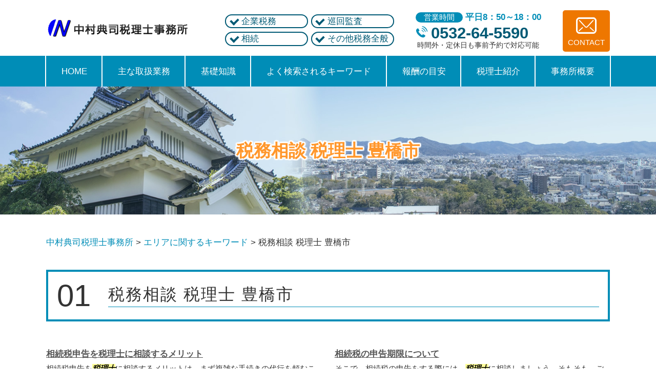

--- FILE ---
content_type: text/html; charset=UTF-8
request_url: https://norijin-tax.jp/%E3%82%A8%E3%83%AA%E3%82%A2%E3%81%AB%E9%96%A2%E3%81%99%E3%82%8B%E3%82%AD%E3%83%BC%E3%83%AF%E3%83%BC%E3%83%89/%E7%A8%8E%E5%8B%99%E7%9B%B8%E8%AB%87-%E7%A8%8E%E7%90%86%E5%A3%AB-%E8%B1%8A%E6%A9%8B%E5%B8%82/
body_size: 79109
content:
<!DOCTYPE html>
<html lang="ja">
<!-- Google Tag Manager -->
<script>(function(w,d,s,l,i){w[l]=w[l]||[];w[l].push({'gtm.start':
new Date().getTime(),event:'gtm.js'});var f=d.getElementsByTagName(s)[0],
j=d.createElement(s),dl=l!='dataLayer'?'&l='+l:'';j.async=true;j.src=
'https://www.googletagmanager.com/gtm.js?id='+i+dl;f.parentNode.insertBefore(j,f);
})(window,document,'script','dataLayer','GTM-MNMRNXG');</script>
<!-- End Google Tag Manager -->
<head>
  <meta charset="utf-8">
  <meta http-equiv="X-UA-Compatible" content="IE=edge">
  <meta name="format-detection" content="telephone=no">
  <meta name="viewport" content="width=device-width, initial-scale=1, shrink-to-fit=no">
  <title>税務相談 税理士 豊橋市 | 中村典司税理士事務所</title>
  <meta name="description" content="">
  <meta name="keywords" content="">
  <link rel="stylesheet" href="https://norijin-tax.jp/common/css/plugin.css">
  <link rel="stylesheet" href="https://norijin-tax.jp/wp-content/themes/312_nakamura/style.css">
  <link rel="stylesheet" href="https://norijin-tax.jp/wp-content/themes/312_nakamura/css/styles.css">
	
	<style>
		.wpcf7-submit{
			display:none;
		}
		.recaptcha-btn{
			display:block;
		}
		.grecaptcha-badge { margin: 10px 0; }
	</style>
	<script type="text/javascript">
		var contactform = [];
		var checkIfCalled = true;
		var renderGoogleInvisibleRecaptchaFront = function() {
			// prevent form submit from enter key
			jQuery("input[name=_wpcf7]").attr("class","formid");
				jQuery('.wpcf7-form').on('keyup keypress', "input", function(e) {
				  var keyCode = e.keyCode || e.which;
				  if (keyCode === 13) {
					e.preventDefault();
					return false;
				  }
				});

			jQuery('.wpcf7-submit').each(function(index){

				var checkexclude = 0;
				var form = jQuery(this).closest('.wpcf7-form');
				var value = jQuery(form).find(".formid").val();
				// check form exclude from invisible recaptcha
								if(checkexclude == 0){
					// Hide the form orig submit button
					form.find('.wpcf7-submit').hide();

					// Fetch class and value of orig submit button
					btnClasses = form.find('.wpcf7-submit').attr('class');
					btnValue = form.find('.wpcf7-submit').attr('value');

					// Add custom button and recaptcha holder

					form.find('.wpcf7-submit').after('<input type="button" id="wpcf-custom-btn-'+index+'" class="'+btnClasses+'  recaptcha-btn recaptcha-btn-type-css" value="'+btnValue+'" title="'+btnValue+'" >');
					form.append('<div class="recaptcha-holder" id="recaptcha-holder-'+index+'"></div>');
					// Recaptcha rendenr from here
					var holderId = grecaptcha.render('recaptcha-holder-'+index,{
								'sitekey':'6Lctd5MaAAAAAI6lHAwYvXwoMYjhdw364Li2Diag',
								'size': 'invisible',
								'badge' : 'inline', // possible values: bottomright, bottomleft, inline
								'callback' : function (recaptchaToken) {
									//console.log(recaptchaToken);
									var response=jQuery('#recaptcha-holder-'+index).find('.g-recaptcha-response').val();
									//console.log(response);
									//Remove old response and store new respone
									jQuery('#recaptcha-holder-'+index).parent().find(".respose_post").remove();
									jQuery('#recaptcha-holder-'+index).after('<input type="hidden" name="g-recaptcha-response"  value="'+response+'" class="respose_post">')
									grecaptcha.reset(holderId);

									if(typeof customCF7Validator !== 'undefined'){
										if(!customCF7Validator(form)){
											return;
										}
									}
									// Call default Validator function
									else if(contactFormDefaultValidator(form)){
										return;
									}
									else{
										// hide the custom button and show orig submit button again and submit the form
										jQuery('#wpcf-custom-btn-'+index).hide();
										form.find('input[type=submit]').show();
										form.find("input[type=submit]").click();
										form.find('input[type=submit]').hide();
										jQuery('#wpcf-custom-btn-'+index).attr('style','');
									}
								}
						},false);

					// action call when click on custom button
					jQuery('#wpcf-custom-btn-'+index).click(function(event){
						event.preventDefault();
						// Call custom validator function
						if(typeof customCF7Validator == 'function'){
							if(!customCF7Validator(form)){
								return false;
							}
						}
						// Call default Validator function
						else if(contactFormDefaultValidator(form)){
							return false;
						}
						else if(grecaptcha.getResponse(holderId) != ''){
							grecaptcha.reset(holderId);
						}
						else{
							// execute the recaptcha challenge
							grecaptcha.execute(holderId);
						}
					});
				}
			});
		}
	</script><script  src="https://www.google.com/recaptcha/api.js?onload=renderGoogleInvisibleRecaptchaFront&render=explicit" async defer></script><link rel='dns-prefetch' href='//s.w.org' />
		<script type="text/javascript">
			window._wpemojiSettings = {"baseUrl":"https:\/\/s.w.org\/images\/core\/emoji\/11\/72x72\/","ext":".png","svgUrl":"https:\/\/s.w.org\/images\/core\/emoji\/11\/svg\/","svgExt":".svg","source":{"concatemoji":"https:\/\/norijin-tax.jp\/wp-includes\/js\/wp-emoji-release.min.js?ver=4.9.16"}};
			!function(a,b,c){function d(a,b){var c=String.fromCharCode;l.clearRect(0,0,k.width,k.height),l.fillText(c.apply(this,a),0,0);var d=k.toDataURL();l.clearRect(0,0,k.width,k.height),l.fillText(c.apply(this,b),0,0);var e=k.toDataURL();return d===e}function e(a){var b;if(!l||!l.fillText)return!1;switch(l.textBaseline="top",l.font="600 32px Arial",a){case"flag":return!(b=d([55356,56826,55356,56819],[55356,56826,8203,55356,56819]))&&(b=d([55356,57332,56128,56423,56128,56418,56128,56421,56128,56430,56128,56423,56128,56447],[55356,57332,8203,56128,56423,8203,56128,56418,8203,56128,56421,8203,56128,56430,8203,56128,56423,8203,56128,56447]),!b);case"emoji":return b=d([55358,56760,9792,65039],[55358,56760,8203,9792,65039]),!b}return!1}function f(a){var c=b.createElement("script");c.src=a,c.defer=c.type="text/javascript",b.getElementsByTagName("head")[0].appendChild(c)}var g,h,i,j,k=b.createElement("canvas"),l=k.getContext&&k.getContext("2d");for(j=Array("flag","emoji"),c.supports={everything:!0,everythingExceptFlag:!0},i=0;i<j.length;i++)c.supports[j[i]]=e(j[i]),c.supports.everything=c.supports.everything&&c.supports[j[i]],"flag"!==j[i]&&(c.supports.everythingExceptFlag=c.supports.everythingExceptFlag&&c.supports[j[i]]);c.supports.everythingExceptFlag=c.supports.everythingExceptFlag&&!c.supports.flag,c.DOMReady=!1,c.readyCallback=function(){c.DOMReady=!0},c.supports.everything||(h=function(){c.readyCallback()},b.addEventListener?(b.addEventListener("DOMContentLoaded",h,!1),a.addEventListener("load",h,!1)):(a.attachEvent("onload",h),b.attachEvent("onreadystatechange",function(){"complete"===b.readyState&&c.readyCallback()})),g=c.source||{},g.concatemoji?f(g.concatemoji):g.wpemoji&&g.twemoji&&(f(g.twemoji),f(g.wpemoji)))}(window,document,window._wpemojiSettings);
		</script>
		<style type="text/css">
img.wp-smiley,
img.emoji {
	display: inline !important;
	border: none !important;
	box-shadow: none !important;
	height: 1em !important;
	width: 1em !important;
	margin: 0 .07em !important;
	vertical-align: -0.1em !important;
	background: none !important;
	padding: 0 !important;
}
</style>
<link rel='stylesheet' id='contact-form-7-css'  href='https://norijin-tax.jp/wp-content/plugins/contact-form-7/includes/css/styles.css?ver=5.2.2' type='text/css' media='all' />
<link rel='stylesheet' id='wp-pagenavi-css'  href='https://norijin-tax.jp/wp-content/plugins/wp-pagenavi/pagenavi-css.css?ver=2.70' type='text/css' media='all' />
<script type='text/javascript' src='https://norijin-tax.jp/wp-includes/js/jquery/jquery.js?ver=1.12.4'></script>
<script type='text/javascript' src='https://norijin-tax.jp/wp-includes/js/jquery/jquery-migrate.min.js?ver=1.4.1'></script>
<script type='text/javascript' src='https://norijin-tax.jp/wp-content/plugins/cf7-invisible-recaptcha/js/cf7_invisible_recaptcha.js?ver=1.2.3'></script>
<link rel='https://api.w.org/' href='https://norijin-tax.jp/wp-json/' />
<link rel="EditURI" type="application/rsd+xml" title="RSD" href="https://norijin-tax.jp/xmlrpc.php?rsd" />
<link rel="wlwmanifest" type="application/wlwmanifest+xml" href="https://norijin-tax.jp/wp-includes/wlwmanifest.xml" /> 
<link rel='prev' title='企業税務 税理士 豊川市' href='https://norijin-tax.jp/%e3%82%a8%e3%83%aa%e3%82%a2%e3%81%ab%e9%96%a2%e3%81%99%e3%82%8b%e3%82%ad%e3%83%bc%e3%83%af%e3%83%bc%e3%83%89/%e4%bc%81%e6%a5%ad%e7%a8%8e%e5%8b%99-%e7%a8%8e%e7%90%86%e5%a3%ab-%e8%b1%8a%e5%b7%9d%e5%b8%82/' />
<link rel='next' title='企業税務 税理士 湖西市' href='https://norijin-tax.jp/%e3%82%a8%e3%83%aa%e3%82%a2%e3%81%ab%e9%96%a2%e3%81%99%e3%82%8b%e3%82%ad%e3%83%bc%e3%83%af%e3%83%bc%e3%83%89/%e4%bc%81%e6%a5%ad%e7%a8%8e%e5%8b%99-%e7%a8%8e%e7%90%86%e5%a3%ab-%e6%b9%96%e8%a5%bf%e5%b8%82/' />
<link rel="canonical" href="https://norijin-tax.jp/%e3%82%a8%e3%83%aa%e3%82%a2%e3%81%ab%e9%96%a2%e3%81%99%e3%82%8b%e3%82%ad%e3%83%bc%e3%83%af%e3%83%bc%e3%83%89/%e7%a8%8e%e5%8b%99%e7%9b%b8%e8%ab%87-%e7%a8%8e%e7%90%86%e5%a3%ab-%e8%b1%8a%e6%a9%8b%e5%b8%82/" />
<link rel='shortlink' href='https://norijin-tax.jp/?p=254' />
<link rel="alternate" type="application/json+oembed" href="https://norijin-tax.jp/wp-json/oembed/1.0/embed?url=https%3A%2F%2Fnorijin-tax.jp%2F%25e3%2582%25a8%25e3%2583%25aa%25e3%2582%25a2%25e3%2581%25ab%25e9%2596%25a2%25e3%2581%2599%25e3%2582%258b%25e3%2582%25ad%25e3%2583%25bc%25e3%2583%25af%25e3%2583%25bc%25e3%2583%2589%2F%25e7%25a8%258e%25e5%258b%2599%25e7%259b%25b8%25e8%25ab%2587-%25e7%25a8%258e%25e7%2590%2586%25e5%25a3%25ab-%25e8%25b1%258a%25e6%25a9%258b%25e5%25b8%2582%2F" />
<link rel="alternate" type="text/xml+oembed" href="https://norijin-tax.jp/wp-json/oembed/1.0/embed?url=https%3A%2F%2Fnorijin-tax.jp%2F%25e3%2582%25a8%25e3%2583%25aa%25e3%2582%25a2%25e3%2581%25ab%25e9%2596%25a2%25e3%2581%2599%25e3%2582%258b%25e3%2582%25ad%25e3%2583%25bc%25e3%2583%25af%25e3%2583%25bc%25e3%2583%2589%2F%25e7%25a8%258e%25e5%258b%2599%25e7%259b%25b8%25e8%25ab%2587-%25e7%25a8%258e%25e7%2590%2586%25e5%25a3%25ab-%25e8%25b1%258a%25e6%25a9%258b%25e5%25b8%2582%2F&#038;format=xml" />
<script src='https://mediamaker-31.com/?dm=fa8495f540d493212be7d337a18a52e0&amp;action=load&amp;blogid=3&amp;siteid=1&amp;t=629686946&amp;back=https%3A%2F%2Fnorijin-tax.jp%2F%25E3%2582%25A8%25E3%2583%25AA%25E3%2582%25A2%25E3%2581%25AB%25E9%2596%25A2%25E3%2581%2599%25E3%2582%258B%25E3%2582%25AD%25E3%2583%25BC%25E3%2583%25AF%25E3%2583%25BC%25E3%2583%2589%2F%25E7%25A8%258E%25E5%258B%2599%25E7%259B%25B8%25E8%25AB%2587-%25E7%25A8%258E%25E7%2590%2586%25E5%25A3%25AB-%25E8%25B1%258A%25E6%25A9%258B%25E5%25B8%2582%2F' type='text/javascript'></script>		<style type="text/css">.recentcomments a{display:inline !important;padding:0 !important;margin:0 !important;}</style>
		<style type="text/css">.broken_link, a.broken_link {
	text-decoration: line-through;
}</style></head>
<body>
<!-- Google Tag Manager (noscript) -->
<noscript><iframe src="https://www.googletagmanager.com/ns.html?id=GTM-MNMRNXG"
height="0" width="0" style="display:none;visibility:hidden"></iframe></noscript>
<!-- End Google Tag Manager (noscript) -->
  <!-- ▼wrapper -->
  <div class="wrapper" id="wrapper">
    <!-- ▼header -->
    <header class="header" id="header">
      <h1 class="page-title" id="page-title">
        <span class="page-title-inner">
            <span class="page-title-name">税務相談 税理士 豊橋市</span>
	        </span>
      </h1>
      <div class="inner">
        <p class="header-logo">
          <a class="header-link" href="https://norijin-tax.jp">
            <img src="https://norijin-tax.jp/wp-content/themes/312_nakamura/img/base/logo.png" alt="中村典司税理士事務所">
          </a>
        </p>
        <div class="header-content">
          <div class="header-list">
            <ul>
              <li><p>企業税務</p></li>
              <li><p>巡回監査</p></li>
              <li><p>相続</p></li>
              <li><p>その他税務全般</p></li>
            </ul>
          </div>
          <div class="header-contact">
            <div class="global-contact primary">
              <div class="global-contact-items">
                <div class="global-contact-item tel">
                  <dl class="tel-time">
                    <dt>営業時間</dt>
                    <dd>平日8：50～18：00</dd>
                  </dl>
                  <p><a class="tel-link" href="tel:0532645590" onclick="ga('send', 'event', 'reserve_banner_irie', 'click', 'content');"><span class="tel-num"><span>0532-64-5590</span></span></a></p>
                  <p><span class="tel-text">時間外・定休日も事前予約で対応可能</span></p>
                </div>
                <div class="global-contact-item mail">
                  <p><a class="mail-link" href="https://norijin-tax.jp/inq/"><span class="mail-text">CONTACT</span></a></p>
                </div>
              </div>
            </div>
          </div>
        </div>
      </div>
      <div class="tel-button"><a href="tel:0532645590" onclick="ga('send', 'event', 'reserve_banner_irie', 'click', 'content');"><span class="icon icon-tel"></span></a></div>
      <div class="contact-button"><a href="https://norijin-tax.jp/inq/"><span class="icon icon-mail"></span></a></div>
    </header>
    <!-- ▲header -->
    <!-- ▼nav -->
    <nav class="nav" id="nav">
      <div class="inner">
        <ul class="main-nav" id="main-nav">
          <li class="nav-item nav-home" id="nav-home"><a class="nav-link" href="https://norijin-tax.jp"><span>HOME</span></a></li>
          <li class="nav-item nav-business" id="nav-business"><a class="nav-link" href="https://norijin-tax.jp/#business"><span>主な取扱業務</span></a></li>
          <li class="nav-item nav-knowledge" id="nav-knowledge"><a class="nav-link" href="#knowledge"><span>基礎知識</span></a></li>
          <li class="nav-item nav-keyword" id="nav-keyword"><a class="nav-link" href="#keyword"><span>よく検索されるキーワード</span></a></li>
          <li class="nav-item nav-fee" id="nav-fee"><a class="nav-link" href="https://norijin-tax.jp/fee/"><span>報酬の目安</span></a></li>
          <li class="nav-item nav-staff" id="nav-staff"><a class="nav-link" href="#staff"><span>税理士紹介</span></a></li>
          <li class="nav-item nav-office" id="nav-office"><a class="nav-link" href="#office"><span>事務所概要</span></a></li>
        </ul>
        <div class="nav-close-button" id="nav-close-button"><span class="nav-button-icon"></span></div>
      </div>
    </nav>
		<!-- ▲nav -->
		<!-- ▼main -->
    <main class="main" id="main">
      <div class="pankz">
<!-- Breadcrumb NavXT 6.6.0 -->
<span property="itemListElement" typeof="ListItem"><a property="item" typeof="WebPage" title="Go to 中村典司税理士事務所." href="https://norijin-tax.jp" class="home" ><span property="name">中村典司税理士事務所</span></a><meta property="position" content="1"></span> &gt; <span property="itemListElement" typeof="ListItem"><a property="item" typeof="WebPage" title="Go to the エリアに関するキーワード category archives." href="https://norijin-tax.jp/%e3%82%a8%e3%83%aa%e3%82%a2%e3%81%ab%e9%96%a2%e3%81%99%e3%82%8b%e3%82%ad%e3%83%bc%e3%83%af%e3%83%bc%e3%83%89/" class="taxonomy category" ><span property="name">エリアに関するキーワード</span></a><meta property="position" content="2"></span> &gt; <span property="itemListElement" typeof="ListItem"><span property="name" class="post post-post current-item">税務相談 税理士 豊橋市</span><meta property="url" content="https://norijin-tax.jp/%e3%82%a8%e3%83%aa%e3%82%a2%e3%81%ab%e9%96%a2%e3%81%99%e3%82%8b%e3%82%ad%e3%83%bc%e3%83%af%e3%83%bc%e3%83%89/%e7%a8%8e%e5%8b%99%e7%9b%b8%e8%ab%87-%e7%a8%8e%e7%90%86%e5%a3%ab-%e8%b1%8a%e6%a9%8b%e5%b8%82/"><meta property="position" content="3"></span>      </div>
      <div class="inner">


        <section class="gutter detail-section">
          <div class="section-inner">
					<div class="section-header">
						<div class="section-header-inner">
							<p class="section-number"><span>01</span></p>
							<div class="section-head">
							<h2 class="section-heading">税務相談 税理士 豊橋市</h2>
							</div>
						</div>
						</div>
						<div class="inner">
							<div class="detail">
								<div class="detail-text">
									<ul class="post-list cfx"><li class="cfx"><a href="https://norijin-tax.jp/list/souzoku/%e7%9b%b8%e7%b6%9a%e7%a8%8e%e7%94%b3%e5%91%8a%e3%82%92%e7%a8%8e%e7%90%86%e5%a3%ab%e3%81%ab%e7%9b%b8%e8%ab%87%e3%81%99%e3%82%8b%e3%83%a1%e3%83%aa%e3%83%83%e3%83%88/">相続税申告を税理士に相談するメリット</a><p>相続税申告を<mark>税理士</mark>に相談するメリットは、まず複雑な手続きの代行を頼むことができる点です。相続税の申告は、相続人がすべて行わなければなりません。また、計算もしなければならず、そのための財産調査や相続人調査など、行わなければならない手続きが多々あります。相続が開始した直後は、ご家族を亡くされた悲しみから、精神的・身体...</p></li><li><a href="https://norijin-tax.jp/list/souzoku/%e7%9b%b8%e7%b6%9a%e7%a8%8e%e3%81%ae%e7%94%b3%e5%91%8a%e6%9c%9f%e9%99%90%e3%81%ab%e3%81%a4%e3%81%84%e3%81%a6/">相続税の申告期限について</a><p>そこで、相続税の申告をする際には、<mark>税理士</mark>に相談しましょう。そもそも、ご家族が亡くなってすぐの頃は、精神的にも身体的にも不安定で、税務に関する手続きを行うのは困難でしょう。<mark>税理士</mark>に依頼すれば、煩雑な手続きの代行を依頼することができ、期限内に手続きを終えることができます。 相続税の問題についてお困りの際には、中村典司...</p></li><li><a href="https://norijin-tax.jp/list/souzoku/%e7%9b%b8%e7%b6%9a%e3%81%ae%e7%94%9f%e5%89%8d%e5%af%be%e7%ad%96%e6%96%b9%e6%b3%95%e3%81%a8%e3%81%af/">相続の生前対策方法とは</a><p>そこで、生前対策をする場合、<mark>税理士</mark>にご相談ください。ご依頼者様と相談しながら、対策を行っていきます。 相続税の問題についてお困りの際には、中村典司<mark>税理士</mark>事務所にご相談ください。当事務所は、愛知県<mark>豊橋市</mark>、豊川市、田原市、湖西市、蒲郡市、新城市を中心に業務を行っており、相続税問題のほかにも、企業税務、巡回監査、その他...</p></li><li><a href="https://norijin-tax.jp/list/souzoku/%e7%9b%b8%e7%b6%9a%e7%a8%8e%e3%81%ae%e8%a8%88%e7%ae%97%e6%96%b9%e6%b3%95/">相続税の計算方法</a><p>そこで、相続税を申告する際には、<mark>税理士</mark>に相談することをおすすめします。<mark>税理士</mark>は、複雑な計算を代行するほかに、ご依頼者様の状況に応じて、利用できる制度についてアドバイスさせていただきます。 相続税の問題についてお困りの際には、中村典司<mark>税理士</mark>事務所にご相談ください。当事務所は、愛知県<mark>豊橋市</mark>、豊川市、田原市、湖西市、蒲...</p></li><li><a href="https://norijin-tax.jp/list/souzoku/%e7%9b%b8%e7%b6%9a%e7%a8%8e%e7%94%b3%e5%91%8a%e3%81%ae%e6%b5%81%e3%82%8c/">相続税申告の流れ</a><p>そこで、税の専門家である<mark>税理士</mark>に相談しましょう。<mark>税理士</mark>は、書類の作成を代行してくれるうえ、利用できる制度についても、依頼者様の状況に応じて提示します。 相続税の問題についてお困りの際には、中村典司<mark>税理士</mark>事務所にご相談ください。当事務所は、愛知県<mark>豊橋市</mark>、豊川市、田原市、湖西市、蒲郡市、新城市を中心に業務を行っており...</p></li><li><a href="https://norijin-tax.jp/list/junkai-kansa/%e4%bc%81%e6%a5%ad%e8%a8%ba%e6%96%ad%e3%82%92%e7%a8%8e%e7%90%86%e5%a3%ab%e3%81%ab%e4%be%9d%e9%a0%bc%e3%81%99%e3%82%8b%e7%90%86%e7%94%b1%e3%81%a8%e3%81%af/">企業診断を税理士に依頼する理由とは</a><p>企業診断とは、企業の経営状況が問題ないかを調べていくことですが、企業診断を<mark>税理士</mark>に依頼することによって、次のようなメリットがあります。 〇「企業診断を税金の面からアプローチが可能」企業診断を税金の面からアプローチすることによって、納税額がいくらかかるから最終的な利益はこのくらいになるという、会社に実際に残るであろ...</p></li><li><a href="https://norijin-tax.jp/list/junkai-kansa/%e8%87%aa%e8%a8%88%e5%8c%96%e3%82%92%e8%a1%8c%e3%81%86%e3%83%a1%e3%83%aa%e3%83%83%e3%83%88%e3%83%bb%e3%83%87%e3%83%a1%e3%83%aa%e3%83%83%e3%83%88/">自計化を行うメリット・デメリット</a><p>しかし、いまだに<mark>税理士</mark>にすべて丸投げをしているという方も少なくないのが現状です。会計ソフトを使って、自分で会計業務を行うことを「自計化」といい、近年推奨されることが多くなってきました。自計化のメリットとデメリットは次のとおりです。 〇メリット・自計化を行うことで会社の経営状況が自分自身でも把握できるようになる・コ...</p></li><li><a href="https://norijin-tax.jp/list/junkai-kansa/%e7%b5%8c%e5%96%b6%e5%88%86%e6%9e%90%e3%83%bb%e7%b5%8c%e5%96%b6%e8%a8%88%e7%94%bb%e3%81%ae%e7%ab%8b%e6%a1%88%e3%81%ae%e9%87%8d%e8%a6%81%e6%80%a7/">経営分析・経営計画の立案の重要性</a><p> 中村典司<mark>税理士</mark>事務所では<mark>豊橋市</mark>、豊川市、田原市、湖西市、蒲郡市、新城市を中心とした東三河のエリアで「税務調査」、「巡回監査」、「企業診断」などといった<mark>税務相談</mark>を承っております。「経営分析」、「経営計画」に関してお困りのことがございましたら、お気軽に当事務所までお問い合わせください。</p></li><li><a href="https://norijin-tax.jp/list/junkai-kansa/%e5%b8%b3%e7%b0%bf%e9%a1%9e%e3%81%ae%e7%9b%a3%e6%9f%bb%e3%81%a8%e3%81%af/">帳簿類の監査とは</a><p> 中村典司<mark>税理士</mark>事務所では<mark>豊橋市</mark>、豊川市、田原市、湖西市、蒲郡市、新城市を中心とした東三河のエリアで「税務調査」、「巡回監査」、「企業診断」などといった<mark>税務相談</mark>を承っております。「帳簿類の監査」に関してお困りのことがございましたら、お気軽に当事務所までお問い合わせください。</p></li><li><a href="https://norijin-tax.jp/list/junkai-kansa/%e5%b7%a1%e5%9b%9e%e7%9b%a3%e6%9f%bb%e3%81%a8%e3%81%af/">巡回監査とは</a><p>巡回監査とは、お客様のもとに定期的に<mark>税理士</mark>が訪問を行い、毎月の仕訳に問題がないか、間違った勘定項目で会計ソフトへ入力をしていないかということを点検することを言います。この作業をすることによって、「正確な数値かどうかを定期的に点検可能」、「経営の軌道修正がしやすくなる」といったメリットがあります。 〇「正確な数値か...</p></li><li><a href="https://norijin-tax.jp/list/zeimu-kigyou/%e4%bc%81%e6%a5%ad%e3%81%ae%e9%a1%a7%e5%95%8f%e7%a8%8e%e7%90%86%e5%a3%ab%e3%81%ab%e7%9b%b8%e8%ab%87%e3%83%bb%e4%be%9d%e9%a0%bc%e3%81%a7%e3%81%8d%e3%82%8b%e3%81%93%e3%81%a8/">企業の顧問税理士に相談・依頼できること</a><p><mark>税理士</mark>は決算申告や税務書類の作成提出代行だけでなく、顧問<mark>税理士</mark>としてビジネスパートナーとしての一面もあります。企業の顧問<mark>税理士</mark>として行えることは、次のようなことがあります。 〇「決算申告等の依頼」この業務は顧問であってもなくてもできることではありますが、顧問<mark>税理士</mark>になることによって、月次決算や四半期決算など細かい...</p></li><li><a href="https://norijin-tax.jp/list/zeimu-kigyou/%e7%a8%8e%e5%8b%99%e8%aa%bf%e6%9f%bb%e3%81%ae%e3%83%aa%e3%82%b9%e3%82%af%e3%81%a8%e3%83%87%e3%83%a1%e3%83%aa%e3%83%83%e3%83%88/">税務調査のリスクとデメリット</a><p> 中村典司<mark>税理士</mark>事務所では<mark>豊橋市</mark>、豊川市、田原市、湖西市、蒲郡市、新城市を中心とした東三河のエリアで「税務調査」、「巡回監査」、「企業診断」などといった<mark>税務相談</mark>を承っております。「税務調査」に関してお困りのことがございましたら、お気軽に当事務所までお問い合わせください。</p></li><li><a href="https://norijin-tax.jp/list/zeimu-kigyou/%e7%a8%8e%e5%8b%99%e6%9b%b8%e9%a1%9e%e3%81%ae%e4%bd%9c%e6%88%90%e4%bb%a3%e7%90%86%e3%81%ae%e3%83%a1%e3%83%aa%e3%83%83%e3%83%88/">税務書類の作成代理のメリット</a><p>これらの税務書類の作成業務をすべて<mark>税理士</mark>に依頼することが可能です。<mark>税理士</mark>が税務書類の作成代行をすることによって、「スムーズな手続きが可能」、「ミスを少なくできる」といったことが可能になります。 〇「スムーズな手続きが可能」<mark>税理士</mark>に税務書類の作成依頼をすることによって、スムーズに手続きを進めることが可能です。例えば...</p></li><li><a href="https://norijin-tax.jp/list/zeimu-kigyou/%e7%a8%8e%e5%8b%99%e6%a5%ad%e5%8b%99%e3%81%ae%e5%8a%b9%e7%8e%87%e5%8c%96%e3%81%ae%e5%bf%85%e8%a6%81%e6%80%a7%e3%81%a8%e3%81%af/">税務業務の効率化の必要性とは</a><p>また、<mark>税理士</mark>に依頼することによって業務の効率化を図ることが出来、会社の中で税務や経理の担当として新たに従業員を雇うか<mark>税理士</mark>に依頼するかどちらがよいかという選択にもなります。<mark>税理士</mark>に依頼することによって、従業員へ税務業務の教育もしなくてよくなりますし、<mark>税理士</mark>は税務のプロですので、勘定項目のミスや不明な点を逐一聞いた...</p></li><li><a href="https://norijin-tax.jp/list/zeimu-kigyou/%e4%bc%81%e6%a5%ad%e7%a8%8e%e5%8b%99%e3%81%a8%e3%81%af/">企業税務とは</a><p>この際には、2～3日の間調査が行われることになりますが、<mark>税理士</mark>に立ち合いを依頼することも可能です。 中村典司<mark>税理士</mark>事務所では<mark>豊橋市</mark>、豊川市、田原市、湖西市、蒲郡市、新城市を中心とした東三河のエリアで「税務調査」、「巡回監査」、「企業診断」などといった<mark>税務相談</mark>を承っております。「企業税務」に関してお困りのことがござ...</p></li><li><a href="https://norijin-tax.jp/list/zeimu-sonota/%e5%80%8b%e4%ba%ba%e3%81%8c%e7%a8%8e%e7%90%86%e5%a3%ab%e3%81%ab%e7%9b%b8%e8%ab%87%e3%83%bb%e4%be%9d%e9%a0%bc%e3%81%a7%e3%81%8d%e3%82%8b%e3%81%93%e3%81%a8/">個人が税理士に相談・依頼できること</a><p>個人の方であっても<mark>税理士</mark>に相談できることは多々あります。たとえば、相続をすれば相続税がかかるため、そのための手続きを<mark>税理士</mark>に依頼することができます。これは、経営を行っていない人でも直面する問題です。 また、サラリーマンの方の節税対策について相談も承っております。会社にお勤めの方は、会社が年末調整を行うため確定申告...</p></li><li><a href="https://norijin-tax.jp/list/zeimu-sonota/%e7%b5%8c%e5%96%b6%e9%9d%a9%e6%96%b0%e7%ad%89%e6%94%af%e6%8f%b4%e6%a9%9f%e9%96%a2%e3%81%a8%e3%81%af/">経営革新等支援機関とは</a><p>専門的知識を有し、国から認定された<mark>税理士</mark>や弁護士などの機関が、中小企業及び小規模事業者の経営の発展を手伝います。 中小企業等は、売上の拡大、生産性の向上などの経営課題を見つけた場合、支援機関を選定できます。そして選ばれた支援機関は、財務分析や課題を抽出することで経営状況の把握をし、事業計画を作成し、実行していきま...</p></li><li><a href="https://norijin-tax.jp/list/zeimu-sonota/%e5%80%8b%e4%ba%ba%e4%ba%8b%e6%a5%ad%e4%b8%bb%e3%81%8c%e4%bc%9a%e7%a4%be%e3%82%92%e8%a8%ad%e7%ab%8b%e3%81%99%e3%82%8b%e3%83%a1%e3%83%aa%e3%83%83%e3%83%88/">個人事業主が会社を設立するメリット</a><p>法人化すべきかお悩みの際は、<mark>税理士</mark>に相談することをおすすめします。<mark>税理士</mark>は、ご依頼者様の経営状況を把握し、最善の選択を共に考えます。 その他税務の問題についてお困りの際には、中村典司<mark>税理士</mark>事務所にご相談ください。当事務所は、愛知県<mark>豊橋市</mark>、豊川市、田原市、湖西市、蒲郡市、新城市を中心に業務を行っており、ほかにも、企...</p></li><li><a href="https://norijin-tax.jp/list/zeimu-sonota/%e5%80%8b%e4%ba%ba%e4%ba%8b%e6%a5%ad%e4%b8%bb%e3%81%ae%e7%a2%ba%e5%ae%9a%e7%94%b3%e5%91%8a%e3%81%ab%e3%81%a4%e3%81%84%e3%81%a6/">個人事業主の確定申告について</a><p>確定申告は<mark>税理士</mark>に依頼することもできます。そうすれば、税金の計算や帳簿付けの正確性が担保されますし、事業主の方は経営に専念することもできます。 その他税務の問題についてお困りの際には、中村典司<mark>税理士</mark>事務所にご相談ください。当事務所は、愛知県<mark>豊橋市</mark>、豊川市、田原市、湖西市、蒲郡市、新城市を中心に業務を行っており、ほ...</p></li><li><a href="https://norijin-tax.jp/list/zeimu-sonota/%e7%99%bd%e8%89%b2%e7%94%b3%e5%91%8a%e3%81%a8%e9%9d%92%e8%89%b2%e7%94%b3%e5%91%8a%e3%81%ae%e3%83%a1%e3%83%aa%e3%83%83%e3%83%88%e3%83%bb%e3%83%87%e3%83%a1%e3%83%aa%e3%83%83%e3%83%88/">白色申告と青色申告のメリット・デメリット</a><p>そこで、確定申告書類の作成や手続きを行う際には、<mark>税理士</mark>に相談することもおすすめです。 その他税務の問題についてお困りの際には、中村典司<mark>税理士</mark>事務所にご相談ください。当事務所は、愛知県<mark>豊橋市</mark>、豊川市、田原市、湖西市、蒲郡市、新城市を中心に業務を行っており、ほかにも、企業税務、巡回監査、相続税の問題について相談を承っ...</p></li></ul>								</div>
								<div class="detail-paging">
									<div class="detail-paging-subsection">
										<div class="prev"><a href="https://norijin-tax.jp/%e3%82%a8%e3%83%aa%e3%82%a2%e3%81%ab%e9%96%a2%e3%81%99%e3%82%8b%e3%82%ad%e3%83%bc%e3%83%af%e3%83%bc%e3%83%89/%e4%bc%81%e6%a5%ad%e7%a8%8e%e5%8b%99-%e7%a8%8e%e7%90%86%e5%a3%ab-%e6%b9%96%e8%a5%bf%e5%b8%82/" rel="next">« 企業税務 税理士 湖西市</a></div>
										<div class="next"><a href="https://norijin-tax.jp/%e3%82%a8%e3%83%aa%e3%82%a2%e3%81%ab%e9%96%a2%e3%81%99%e3%82%8b%e3%82%ad%e3%83%bc%e3%83%af%e3%83%bc%e3%83%89/%e6%b3%95%e4%ba%ba%e7%a8%8e%e5%8b%99-%e7%a8%8e%e7%90%86%e5%a3%ab-%e6%b9%96%e8%a5%bf%e5%b8%82/" rel="prev">法人税務 税理士 湖西市 »</a></div>
									</div>
									<div class="detail-paging-subsection">
										<div class="back"><a href="https://norijin-tax.jp/%e3%82%a8%e3%83%aa%e3%82%a2%e3%81%ab%e9%96%a2%e3%81%99%e3%82%8b%e3%82%ad%e3%83%bc%e3%83%af%e3%83%bc%e3%83%89">一覧に戻る</a></div>
									</div>
								</div>
							</div>
						</div>
					</div>
				</section>

        <section class="section knowledge-section anchor-point" id="knowledge">
          <div class="section-inner">
            <div class="section-header">
              <div class="section-header-inner">
                <p class="section-number"><span>02</span></p>
                <div class="section-head">
                  <h2 class="section-heading">当事務所が提供する基礎知識</h2>
                  <p class="section-caption"><span>Basic Knowledge</span></p>
                </div>
              </div>
            </div>
            <div class="inner">
              <div class="knowledge">
                <ul class="knowledge-list list-style-none">
                  <li class="knowledge-topics">
                    <a href="https://norijin-tax.jp/zeimu-kigyou/%e6%b1%ba%e7%ae%97%e3%81%8c%e8%b5%a4%e5%ad%97%e3%81%a7%e3%82%82%e6%b3%95%e4%ba%ba%e7%a8%8e%e3%81%af%e7%99%ba%e7%94%9f%e3%81%99%e3%82%8b%ef%bc%9f/" class="knowledge-link">
                      <h3 class="knowledge-title">決算が赤字でも法人税...</h3>
                      <p class="knowledge-body">企業が赤字決算の場合、法人税の申告や支払い義務はどのようになるのでしょうか。結論としては、赤字決算であっても法 [&hellip;]</p>
                      <p class="knowledge-img"><span><img width="90" height="90" src="https://norijin-tax.jp/wp-content/uploads/sites/3/2021/06/souzoku-image-2.jpg" class="attachment-thumbnail size-thumbnail wp-post-image" alt="" /></span></p>
                    </a>
                  </li>
                  <li class="knowledge-topics">
                    <a href="https://norijin-tax.jp/zeimu-sonota/%e3%80%90%e5%80%8b%e4%ba%ba%e4%ba%8b%e6%a5%ad%e4%b8%bb%e5%90%91%e3%81%91%e3%80%91%e8%b5%a4%e5%ad%97%e3%81%a7%e3%82%82%e7%94%b3%e5%91%8a%e3%81%99%e3%82%8b%e3%81%b9%e3%81%8d%ef%bc%9f%e3%83%87%e3%83%a1/" class="knowledge-link">
                      <h3 class="knowledge-title">【個人事業主向け】赤...</h3>
                      <p class="knowledge-body">個人事業主となると確定申告を行う必要があります。この確定申告を行うことによって所得税と住民税の確定を行うのです [&hellip;]</p>
                      <p class="knowledge-img"><span><img width="90" height="90" src="https://norijin-tax.jp/wp-content/uploads/sites/3/2021/06/image-t-11.jpg" class="attachment-thumbnail size-thumbnail wp-post-image" alt="" /></span></p>
                    </a>
                  </li>
                  <li class="knowledge-topics">
                    <a href="https://norijin-tax.jp/zeimu-kigyou/%e7%a8%8e%e5%8b%99%e8%aa%bf%e6%9f%bb%e3%81%8c%e8%a1%8c%e3%82%8f%e3%82%8c%e3%82%8b%e6%99%82%e6%9c%9f%e3%81%af%e3%81%84%e3%81%a4%ef%bc%9f%e4%ba%8b%e5%89%8d%e6%ba%96%e5%82%99%e3%81%99%e3%82%8b%e3%81%b9/" class="knowledge-link">
                      <h3 class="knowledge-title">税務調査が行われる時...</h3>
                      <p class="knowledge-body">「税務調査」とは、税務官公署が公正な課税を実現するために実地調査をいれて帳簿などのチェックを行うことを言います [&hellip;]</p>
                      <p class="knowledge-img"><span><img width="90" height="90" src="https://norijin-tax.jp/wp-content/uploads/sites/3/2021/06/image-t-89.jpg" class="attachment-thumbnail size-thumbnail wp-post-image" alt="" /></span></p>
                    </a>
                  </li>
                  <li class="knowledge-topics">
                    <a href="https://norijin-tax.jp/souzoku/%e7%9b%b8%e7%b6%9a%e7%a8%8e%e7%94%b3%e5%91%8a%e3%81%ae%e6%b5%81%e3%82%8c/" class="knowledge-link">
                      <h3 class="knowledge-title">相続税申告の流れ</h3>
                      <p class="knowledge-body">相続により相続税が発生する場合は、その申告を行わなければなりません。もっとも、相続をしたとしても、控除額よりも [&hellip;]</p>
                      <p class="knowledge-img"><span><img width="90" height="90" src="https://norijin-tax.jp/wp-content/uploads/sites/3/2021/06/image-t-140.jpg" class="attachment-thumbnail size-thumbnail wp-post-image" alt="" /></span></p>
                    </a>
                  </li>
                  <li class="knowledge-topics">
                    <a href="https://norijin-tax.jp/souzoku/%e7%9b%b8%e7%b6%9a%e7%a8%8e%e3%81%ae2%e5%89%b2%e5%8a%a0%e7%ae%97%e3%81%a8%e3%81%af%ef%bc%9f%e5%af%be%e8%b1%a1%e8%80%85%e3%82%84%e6%b3%a8%e6%84%8f%e7%82%b9%e3%81%ab%e3%81%a4%e3%81%84%e3%81%a6%e8%a7%a3/" class="knowledge-link">
                      <h3 class="knowledge-title">相続税の2割加算とは...</h3>
                      <p class="knowledge-body">相続が行われた場合に課される相続税は、相続人に相続された相続財産の金額に応じて計算されますが、相続人の中で通常 [&hellip;]</p>
                      <p class="knowledge-img"><span><img width="90" height="90" src="https://norijin-tax.jp/wp-content/uploads/sites/3/2021/06/souzoku-image-9.jpg" class="attachment-thumbnail size-thumbnail wp-post-image" alt="" /></span></p>
                    </a>
                  </li>
                  <li class="knowledge-topics">
                    <a href="https://norijin-tax.jp/zeimu-sonota/%e5%80%8b%e4%ba%ba%e4%ba%8b%e6%a5%ad%e4%b8%bb%e3%81%ae%e7%a8%8e%e5%8b%99%e8%aa%bf%e6%9f%bb%e3%81%8c%e6%9d%a5%e3%82%8b%e6%99%82%e6%9c%9f%e3%81%af%ef%bc%9f%e4%bd%95%e3%82%92%e8%aa%bf%e3%81%b9%e3%82%8b/" class="knowledge-link">
                      <h3 class="knowledge-title">個人事業主の税務調査...</h3>
                      <p class="knowledge-body">「税務調査は誰もが知っているような大企業が対象であって、私のような個人事業主には関係ないだろう。」という考えは [&hellip;]</p>
                      <p class="knowledge-img"><span><img width="90" height="90" src="https://norijin-tax.jp/wp-content/uploads/sites/3/2021/06/image-t-89.jpg" class="attachment-thumbnail size-thumbnail wp-post-image" alt="" /></span></p>
                    </a>
                  </li>
                </ul>
              </div>
            </div>
          </div>
        </section>

        <section class="section keyword-section anchor-point" id="keyword">
          <div class="section-inner">
            <div class="section-header">
              <div class="section-header-inner">
                <p class="section-number"><span>03</span></p>
                <div class="section-head">
                  <h2 class="section-heading">よく検索されるキーワード</h2>
                  <p class="section-caption"><span>Search Keyword</span></p>
                </div>
              </div>
            </div>
            <div class="inner">
              <div class="keyword">
                <ul class="keyword-items list-style-none">
                  <li class="keyword-item">
                    <div class="keyword-item-inner">
                      <div class="keyword-head accordion-button">
                        <h3 class="keyword-heading">企業税務に関するキーワード</h3>
                      </div>
                      <div class="keyword-body accordion-panel">
                        <div class="keyword-list-container">
                          <ul class="keyword-list list-style-none">
                            <li><a href="https://norijin-tax.jp/%e4%bc%81%e6%a5%ad%e7%a8%8e%e5%8b%99%e3%81%ab%e9%96%a2%e3%81%99%e3%82%8b%e3%82%ad%e3%83%bc%e3%83%af%e3%83%bc%e3%83%89/%e7%a8%8e%e5%8b%99%e8%aa%bf%e6%9f%bb-%e7%a2%ba%e7%8e%87/">税務調査 確率</a></li>
                            <li><a href="https://norijin-tax.jp/%e4%bc%81%e6%a5%ad%e7%a8%8e%e5%8b%99%e3%81%ab%e9%96%a2%e3%81%99%e3%82%8b%e3%82%ad%e3%83%bc%e3%83%af%e3%83%bc%e3%83%89/%e6%b3%95%e4%ba%ba%e7%a8%8e-%e7%a2%ba%e5%ae%9a%e7%94%b3%e5%91%8a/">法人税 確定申告</a></li>
                            <li><a href="https://norijin-tax.jp/%e4%bc%81%e6%a5%ad%e7%a8%8e%e5%8b%99%e3%81%ab%e9%96%a2%e3%81%99%e3%82%8b%e3%82%ad%e3%83%bc%e3%83%af%e3%83%bc%e3%83%89/%e6%b1%ba%e7%ae%97-%e6%b3%95%e4%ba%ba%e7%a8%8e/">決算 法人税</a></li>
                            <li><a href="https://norijin-tax.jp/%e4%bc%81%e6%a5%ad%e7%a8%8e%e5%8b%99%e3%81%ab%e9%96%a2%e3%81%99%e3%82%8b%e3%82%ad%e3%83%bc%e3%83%af%e3%83%bc%e3%83%89/%e6%b3%95%e4%ba%ba%e7%a8%8e-%e7%a8%ae%e9%a1%9e/">法人税 種類</a></li>
                            <li><a href="https://norijin-tax.jp/%e4%bc%81%e6%a5%ad%e7%a8%8e%e5%8b%99%e3%81%ab%e9%96%a2%e3%81%99%e3%82%8b%e3%82%ad%e3%83%bc%e3%83%af%e3%83%bc%e3%83%89/%e6%b1%ba%e7%ae%97-%e5%af%be%e5%bf%9c/">決算 対応</a></li>
                            <li><a href="https://norijin-tax.jp/%e4%bc%81%e6%a5%ad%e7%a8%8e%e5%8b%99%e3%81%ab%e9%96%a2%e3%81%99%e3%82%8b%e3%82%ad%e3%83%bc%e3%83%af%e3%83%bc%e3%83%89/%e6%89%80%e5%be%97%e7%a8%8e-%e7%94%b3%e8%ab%8b/">所得税 申請</a></li>
                            <li><a href="https://norijin-tax.jp/%e4%bc%81%e6%a5%ad%e7%a8%8e%e5%8b%99%e3%81%ab%e9%96%a2%e3%81%99%e3%82%8b%e3%82%ad%e3%83%bc%e3%83%af%e3%83%bc%e3%83%89/%e6%b3%95%e4%ba%ba%e7%a8%8e-%e8%b5%a4%e5%ad%97/">法人税 赤字</a></li>
                            <li><a href="https://norijin-tax.jp/%e4%bc%81%e6%a5%ad%e7%a8%8e%e5%8b%99%e3%81%ab%e9%96%a2%e3%81%99%e3%82%8b%e3%82%ad%e3%83%bc%e3%83%af%e3%83%bc%e3%83%89/%e7%a2%ba%e5%ae%9a%e7%94%b3%e5%91%8a-%e6%b3%95%e4%ba%ba-%e5%80%8b%e4%ba%ba/">確定申告 法人 個人</a></li>
                            <li><a href="https://norijin-tax.jp/%e4%bc%81%e6%a5%ad%e7%a8%8e%e5%8b%99%e3%81%ab%e9%96%a2%e3%81%99%e3%82%8b%e3%82%ad%e3%83%bc%e3%83%af%e3%83%bc%e3%83%89/%e6%b3%95%e4%ba%ba%e7%a8%8e-%e7%94%b3%e5%91%8a-%e6%b1%ba%e7%ae%97%e6%9b%b8/">法人税 申告 決算書</a></li>
                            <li><a href="https://norijin-tax.jp/%e4%bc%81%e6%a5%ad%e7%a8%8e%e5%8b%99%e3%81%ab%e9%96%a2%e3%81%99%e3%82%8b%e3%82%ad%e3%83%bc%e3%83%af%e3%83%bc%e3%83%89/%e7%a8%8e%e5%8b%99%e7%bd%b2-%e7%a8%8e%e7%90%86%e5%a3%ab/">税務署 税理士</a></li>
                            <li><a href="https://norijin-tax.jp/%e4%bc%81%e6%a5%ad%e7%a8%8e%e5%8b%99%e3%81%ab%e9%96%a2%e3%81%99%e3%82%8b%e3%82%ad%e3%83%bc%e3%83%af%e3%83%bc%e3%83%89/%e6%b3%95%e4%ba%ba-%e9%a1%a7%e5%95%8f%e6%96%99/">法人 顧問料</a></li>
                            <li><a href="https://norijin-tax.jp/%e4%bc%81%e6%a5%ad%e7%a8%8e%e5%8b%99%e3%81%ab%e9%96%a2%e3%81%99%e3%82%8b%e3%82%ad%e3%83%bc%e3%83%af%e3%83%bc%e3%83%89/%e6%b3%95%e4%ba%ba%e7%a8%8e-%e8%aa%bf%e6%9f%bb/">法人税 調査</a></li>
                            <li><a href="https://norijin-tax.jp/%e4%bc%81%e6%a5%ad%e7%a8%8e%e5%8b%99%e3%81%ab%e9%96%a2%e3%81%99%e3%82%8b%e3%82%ad%e3%83%bc%e3%83%af%e3%83%bc%e3%83%89/%e6%b3%95%e4%ba%ba-%e7%a2%ba%e5%ae%9a%e7%94%b3%e5%91%8a-%e6%9b%b8%e9%a1%9e/">法人 確定申告 書類</a></li>
                            <li><a href="https://norijin-tax.jp/%e4%bc%81%e6%a5%ad%e7%a8%8e%e5%8b%99%e3%81%ab%e9%96%a2%e3%81%99%e3%82%8b%e3%82%ad%e3%83%bc%e3%83%af%e3%83%bc%e3%83%89/%e7%a8%8e%e5%8b%99-%e6%a5%ad%e5%8b%99/">税務 業務</a></li>
                            <li><a href="https://norijin-tax.jp/%e4%bc%81%e6%a5%ad%e7%a8%8e%e5%8b%99%e3%81%ab%e9%96%a2%e3%81%99%e3%82%8b%e3%82%ad%e3%83%bc%e3%83%af%e3%83%bc%e3%83%89/%e7%a8%8e%e5%8b%99%e8%aa%bf%e6%9f%bb-%e5%af%be%e8%b1%a1/">税務調査 対象</a></li>
                            <li><a href="https://norijin-tax.jp/%e4%bc%81%e6%a5%ad%e7%a8%8e%e5%8b%99%e3%81%ab%e9%96%a2%e3%81%99%e3%82%8b%e3%82%ad%e3%83%bc%e3%83%af%e3%83%bc%e3%83%89/%e6%b1%ba%e7%ae%97-%e6%a5%ad%e5%8b%99/">決算 業務</a></li>
                            <li><a href="https://norijin-tax.jp/%e4%bc%81%e6%a5%ad%e7%a8%8e%e5%8b%99%e3%81%ab%e9%96%a2%e3%81%99%e3%82%8b%e3%82%ad%e3%83%bc%e3%83%af%e3%83%bc%e3%83%89/%e7%a8%8e%e5%8b%99-%e6%b3%95%e4%ba%ba/">税務 法人</a></li>
                            <li><a href="https://norijin-tax.jp/%e4%bc%81%e6%a5%ad%e7%a8%8e%e5%8b%99%e3%81%ab%e9%96%a2%e3%81%99%e3%82%8b%e3%82%ad%e3%83%bc%e3%83%af%e3%83%bc%e3%83%89/%e4%b8%ad%e5%b0%8f%e4%bc%81%e6%a5%ad%e7%b5%8c%e5%96%b6%e5%bc%b7%e5%8c%96%e7%a8%8e%e5%88%b6-%e5%8d%b3%e6%99%82%e5%84%9f%e5%8d%b4/">中小企業経営強化税制 即時償却</a></li>
                            <li><a href="https://norijin-tax.jp/%e4%bc%81%e6%a5%ad%e7%a8%8e%e5%8b%99%e3%81%ab%e9%96%a2%e3%81%99%e3%82%8b%e3%82%ad%e3%83%bc%e3%83%af%e3%83%bc%e3%83%89/%e6%b1%ba%e7%ae%97-%e4%bb%a3%e8%a1%8c-%e3%82%b5%e3%83%bc%e3%83%93%e3%82%b9/">決算 代行 サービス</a></li>
                            <li><a href="https://norijin-tax.jp/%e4%bc%81%e6%a5%ad%e7%a8%8e%e5%8b%99%e3%81%ab%e9%96%a2%e3%81%99%e3%82%8b%e3%82%ad%e3%83%bc%e3%83%af%e3%83%bc%e3%83%89/%e6%b1%ba%e7%ae%97%e7%94%b3%e5%91%8a-%e6%9c%9f%e9%99%90/">決算申告 期限</a></li>
                          </ul>
                        </div>
                      </div>
                    </div>
                  </li>
                  <li class="keyword-item">
                    <div class="keyword-item-inner">
                      <div class="keyword-head accordion-button">
                        <h3 class="keyword-heading">巡回監査に関するキーワード</h3>
                      </div>
                      <div class="keyword-body accordion-panel">
                        <div class="keyword-list-container">
                          <ul class="keyword-list list-style-none">
                            <li><a href="https://norijin-tax.jp/%e5%b7%a1%e5%9b%9e%e7%9b%a3%e6%9f%bb%e3%81%ab%e9%96%a2%e3%81%99%e3%82%8b%e3%82%ad%e3%83%bc%e3%83%af%e3%83%bc%e3%83%89/%e6%9c%88%e6%ac%a1-%e5%b7%a1%e5%9b%9e%e7%9b%a3%e6%9f%bb/">月次 巡回監査</a></li>
                            <li><a href="https://norijin-tax.jp/%e5%b7%a1%e5%9b%9e%e7%9b%a3%e6%9f%bb%e3%81%ab%e9%96%a2%e3%81%99%e3%82%8b%e3%82%ad%e3%83%bc%e3%83%af%e3%83%bc%e3%83%89/%e8%b2%a1%e5%8b%99%e5%88%86%e6%9e%90-%e3%82%84%e3%82%8a%e6%96%b9/">財務分析 やり方</a></li>
                            <li><a href="https://norijin-tax.jp/%e5%b7%a1%e5%9b%9e%e7%9b%a3%e6%9f%bb%e3%81%ab%e9%96%a2%e3%81%99%e3%82%8b%e3%82%ad%e3%83%bc%e3%83%af%e3%83%bc%e3%83%89/%e5%b8%b3%e7%b0%bf-%e8%a8%bc%e6%8b%a0%e8%83%bd%e5%8a%9b/">帳簿 証拠能力</a></li>
                            <li><a href="https://norijin-tax.jp/%e5%b7%a1%e5%9b%9e%e7%9b%a3%e6%9f%bb%e3%81%ab%e9%96%a2%e3%81%99%e3%82%8b%e3%82%ad%e3%83%bc%e3%83%af%e3%83%bc%e3%83%89/%e5%b7%a1%e5%9b%9e-%e7%9b%a3%e6%9f%bb-%e7%a8%8e%e7%90%86%e5%a3%ab/">巡回 監査 税理士</a></li>
                            <li><a href="https://norijin-tax.jp/%e5%b7%a1%e5%9b%9e%e7%9b%a3%e6%9f%bb%e3%81%ab%e9%96%a2%e3%81%99%e3%82%8b%e3%82%ad%e3%83%bc%e3%83%af%e3%83%bc%e3%83%89/%e5%b7%a1%e5%9b%9e%e7%9b%a3%e6%9f%bb-%e6%8c%87%e5%b0%8e/">巡回監査 指導</a></li>
                            <li><a href="https://norijin-tax.jp/%e5%b7%a1%e5%9b%9e%e7%9b%a3%e6%9f%bb%e3%81%ab%e9%96%a2%e3%81%99%e3%82%8b%e3%82%ad%e3%83%bc%e3%83%af%e3%83%bc%e3%83%89/%e6%9c%88%e6%ac%a1-%e7%a2%ba%e5%ae%9a%e5%87%a6%e7%90%86/">月次 確定処理</a></li>
                            <li><a href="https://norijin-tax.jp/%e5%b7%a1%e5%9b%9e%e7%9b%a3%e6%9f%bb%e3%81%ab%e9%96%a2%e3%81%99%e3%82%8b%e3%82%ad%e3%83%bc%e3%83%af%e3%83%bc%e3%83%89/%e5%b7%a1%e5%9b%9e%e7%9b%a3%e6%9f%bb-%e8%a8%aa%e5%95%8f/">巡回監査 訪問</a></li>
                            <li><a href="https://norijin-tax.jp/%e5%b7%a1%e5%9b%9e%e7%9b%a3%e6%9f%bb%e3%81%ab%e9%96%a2%e3%81%99%e3%82%8b%e3%82%ad%e3%83%bc%e3%83%af%e3%83%bc%e3%83%89/%e7%a8%8e%e7%90%86%e5%a3%ab-%e7%9b%a3%e6%9f%bb-%e6%b3%95%e4%ba%ba/">税理士 監査 法人</a></li>
                            <li><a href="https://norijin-tax.jp/%e5%b7%a1%e5%9b%9e%e7%9b%a3%e6%9f%bb%e3%81%ab%e9%96%a2%e3%81%99%e3%82%8b%e3%82%ad%e3%83%bc%e3%83%af%e3%83%bc%e3%83%89/%e6%9c%88%e6%ac%a1-%e8%a9%a6%e7%ae%97%e8%a1%a8/">月次 試算表</a></li>
                            <li><a href="https://norijin-tax.jp/%e5%b7%a1%e5%9b%9e%e7%9b%a3%e6%9f%bb%e3%81%ab%e9%96%a2%e3%81%99%e3%82%8b%e3%82%ad%e3%83%bc%e3%83%af%e3%83%bc%e3%83%89/%e6%9c%88%e6%ac%a1%e8%a8%88%e7%94%bb-%e7%a8%8e%e7%90%86%e5%a3%ab/">月次計画 税理士</a></li>
                            <li><a href="https://norijin-tax.jp/%e5%b7%a1%e5%9b%9e%e7%9b%a3%e6%9f%bb%e3%81%ab%e9%96%a2%e3%81%99%e3%82%8b%e3%82%ad%e3%83%bc%e3%83%af%e3%83%bc%e3%83%89/%e5%b8%b3%e7%b0%bf%e6%9b%b8%e9%a1%9e-%e8%aa%bf%e6%9f%bb/">帳簿書類 調査</a></li>
                            <li><a href="https://norijin-tax.jp/%e5%b7%a1%e5%9b%9e%e7%9b%a3%e6%9f%bb%e3%81%ab%e9%96%a2%e3%81%99%e3%82%8b%e3%82%ad%e3%83%bc%e3%83%af%e3%83%bc%e3%83%89/%e6%9c%88%e6%ac%a1%e6%b1%ba%e7%ae%97-%e6%a5%ad%e5%8b%99/">月次決算 業務</a></li>
                            <li><a href="https://norijin-tax.jp/%e5%b7%a1%e5%9b%9e%e7%9b%a3%e6%9f%bb%e3%81%ab%e9%96%a2%e3%81%99%e3%82%8b%e3%82%ad%e3%83%bc%e3%83%af%e3%83%bc%e3%83%89/%e8%a9%a6%e7%ae%97%e8%a1%a8-%e5%95%8f%e9%a1%8c/">試算表 問題</a></li>
                            <li><a href="https://norijin-tax.jp/%e5%b7%a1%e5%9b%9e%e7%9b%a3%e6%9f%bb%e3%81%ab%e9%96%a2%e3%81%99%e3%82%8b%e3%82%ad%e3%83%bc%e3%83%af%e3%83%bc%e3%83%89/%e8%aa%b2%e9%a1%8c-%e6%8a%8a%e6%8f%a1-%e7%a8%8e%e7%90%86%e5%a3%ab/">課題 把握 税理士</a></li>
                            <li><a href="https://norijin-tax.jp/%e5%b7%a1%e5%9b%9e%e7%9b%a3%e6%9f%bb%e3%81%ab%e9%96%a2%e3%81%99%e3%82%8b%e3%82%ad%e3%83%bc%e3%83%af%e3%83%bc%e3%83%89/%e8%a9%a6%e7%ae%97%e8%a1%a8-%e5%88%86%e6%9e%90/">試算表 分析</a></li>
                            <li><a href="https://norijin-tax.jp/%e5%b7%a1%e5%9b%9e%e7%9b%a3%e6%9f%bb%e3%81%ab%e9%96%a2%e3%81%99%e3%82%8b%e3%82%ad%e3%83%bc%e3%83%af%e3%83%bc%e3%83%89/%e8%b2%a1%e5%8b%99%e5%88%86%e6%9e%90-%e3%81%a8%e3%81%af/">財務分析 とは</a></li>
                            <li><a href="https://norijin-tax.jp/%e5%b7%a1%e5%9b%9e%e7%9b%a3%e6%9f%bb%e3%81%ab%e9%96%a2%e3%81%99%e3%82%8b%e3%82%ad%e3%83%bc%e3%83%af%e3%83%bc%e3%83%89/%e6%9c%88%e6%ac%a1-%e7%9b%a3%e6%9f%bb/">月次 監査</a></li>
                            <li><a href="https://norijin-tax.jp/%e5%b7%a1%e5%9b%9e%e7%9b%a3%e6%9f%bb%e3%81%ab%e9%96%a2%e3%81%99%e3%82%8b%e3%82%ad%e3%83%bc%e3%83%af%e3%83%bc%e3%83%89/%e8%a8%98%e5%b8%b3-%e6%ad%a3%e7%a2%ba%e6%80%a7/">記帳 正確性</a></li>
                            <li><a href="https://norijin-tax.jp/%e5%b7%a1%e5%9b%9e%e7%9b%a3%e6%9f%bb%e3%81%ab%e9%96%a2%e3%81%99%e3%82%8b%e3%82%ad%e3%83%bc%e3%83%af%e3%83%bc%e3%83%89/%e5%8a%a9%e8%a8%80-%e7%a8%8e%e7%90%86%e5%a3%ab/">助言 税理士</a></li>
                          </ul>
                        </div>
                      </div>
                    </div>
                  </li>
                  <li class="keyword-item">
                    <div class="keyword-item-inner">
                      <div class="keyword-head accordion-button">
                        <h3 class="keyword-heading">相続に関するキーワード</h3>
                      </div>
                      <div class="keyword-body accordion-panel">
                        <div class="keyword-list-container">
                          <ul class="keyword-list list-style-none">
                            <li><a href="https://norijin-tax.jp/%e7%9b%b8%e7%b6%9a%e3%81%ab%e9%96%a2%e3%81%99%e3%82%8b%e3%82%ad%e3%83%bc%e3%83%af%e3%83%bc%e3%83%89/%e7%94%9f%e5%89%8d-%e7%9b%b8%e7%b6%9a%e5%af%be%e7%ad%96/">生前 相続対策</a></li>
                            <li><a href="https://norijin-tax.jp/%e7%9b%b8%e7%b6%9a%e3%81%ab%e9%96%a2%e3%81%99%e3%82%8b%e3%82%ad%e3%83%bc%e3%83%af%e3%83%bc%e3%83%89/%e7%9b%b8%e7%b6%9a%e6%99%82%e7%b2%be%e7%ae%97%e8%aa%b2%e7%a8%8e%e5%88%b6%e5%ba%a6-%e6%9a%a6%e5%b9%b4%e8%b4%88%e4%b8%8e/">相続時精算課税制度 暦年贈与</a></li>
                            <li><a href="https://norijin-tax.jp/%e7%9b%b8%e7%b6%9a%e3%81%ab%e9%96%a2%e3%81%99%e3%82%8b%e3%82%ad%e3%83%bc%e3%83%af%e3%83%bc%e3%83%89/%e9%81%ba%e7%94%a3-%e7%a8%8e%e9%87%91-%e5%af%be%e7%ad%96/">遺産 税金 対策</a></li>
                            <li><a href="https://norijin-tax.jp/%e7%9b%b8%e7%b6%9a%e3%81%ab%e9%96%a2%e3%81%99%e3%82%8b%e3%82%ad%e3%83%bc%e3%83%af%e3%83%bc%e3%83%89/%e7%9b%b8%e7%b6%9a%e7%a8%8e-%e8%bf%bd%e5%be%b4%e8%aa%b2%e7%a8%8e/">相続税 追徴課税</a></li>
                            <li><a href="https://norijin-tax.jp/%e7%9b%b8%e7%b6%9a%e3%81%ab%e9%96%a2%e3%81%99%e3%82%8b%e3%82%ad%e3%83%bc%e3%83%af%e3%83%bc%e3%83%89/%e7%9b%b8%e7%b6%9a%e7%a8%8e-%e6%89%8b%e7%b6%9a%e3%81%8d/">相続税 手続き</a></li>
                            <li><a href="https://norijin-tax.jp/%e7%9b%b8%e7%b6%9a%e3%81%ab%e9%96%a2%e3%81%99%e3%82%8b%e3%82%ad%e3%83%bc%e3%83%af%e3%83%bc%e3%83%89/%e8%b2%a1%e7%94%a3-%e7%a8%8e%e9%87%91/">財産 税金</a></li>
                            <li><a href="https://norijin-tax.jp/%e7%9b%b8%e7%b6%9a%e3%81%ab%e9%96%a2%e3%81%99%e3%82%8b%e3%82%ad%e3%83%bc%e3%83%af%e3%83%bc%e3%83%89/%e7%9b%b8%e7%b6%9a%e7%a8%8e-%e7%94%b3%e5%91%8a%e6%9b%b8/">相続税 申告書</a></li>
                            <li><a href="https://norijin-tax.jp/%e7%9b%b8%e7%b6%9a%e3%81%ab%e9%96%a2%e3%81%99%e3%82%8b%e3%82%ad%e3%83%bc%e3%83%af%e3%83%bc%e3%83%89/%e7%9b%b8%e7%b6%9a%e7%a8%8e-%e7%94%b3%e5%91%8a-%e9%85%8d%e5%81%b6%e8%80%85%e6%8e%a7%e9%99%a4/">相続税 申告 配偶者控除</a></li>
                            <li><a href="https://norijin-tax.jp/%e7%9b%b8%e7%b6%9a%e3%81%ab%e9%96%a2%e3%81%99%e3%82%8b%e3%82%ad%e3%83%bc%e3%83%af%e3%83%bc%e3%83%89/%e7%a8%8e%e7%90%86%e5%a3%ab-%e8%b4%88%e4%b8%8e%e7%a8%8e/">税理士 贈与税</a></li>
                            <li><a href="https://norijin-tax.jp/%e7%9b%b8%e7%b6%9a%e3%81%ab%e9%96%a2%e3%81%99%e3%82%8b%e3%82%ad%e3%83%bc%e3%83%af%e3%83%bc%e3%83%89/%e7%9b%b8%e7%b6%9a%e7%a8%8e-%e7%94%b3%e5%91%8a%e3%81%97%e3%81%aa%e3%81%84/">相続税 申告しない</a></li>
                            <li><a href="https://norijin-tax.jp/%e7%9b%b8%e7%b6%9a%e3%81%ab%e9%96%a2%e3%81%99%e3%82%8b%e3%82%ad%e3%83%bc%e3%83%af%e3%83%bc%e3%83%89/%e7%9b%b8%e7%b6%9a%e7%a8%8e-%e8%91%ac%e5%84%80%e8%b2%bb%e7%94%a8/">相続税 葬儀費用</a></li>
                            <li><a href="https://norijin-tax.jp/%e7%9b%b8%e7%b6%9a%e3%81%ab%e9%96%a2%e3%81%99%e3%82%8b%e3%82%ad%e3%83%bc%e3%83%af%e3%83%bc%e3%83%89/%e7%9b%b8%e7%b6%9a%e7%a8%8e-%e3%81%8b%e3%81%8b%e3%82%89%e3%81%aa%e3%81%84/">相続税 かからない</a></li>
                            <li><a href="https://norijin-tax.jp/%e7%9b%b8%e7%b6%9a%e3%81%ab%e9%96%a2%e3%81%99%e3%82%8b%e3%82%ad%e3%83%bc%e3%83%af%e3%83%bc%e3%83%89/%e7%9b%b8%e7%b6%9a-%e7%a8%8e%e6%b3%95/">相続 税法</a></li>
                            <li><a href="https://norijin-tax.jp/%e7%9b%b8%e7%b6%9a%e3%81%ab%e9%96%a2%e3%81%99%e3%82%8b%e3%82%ad%e3%83%bc%e3%83%af%e3%83%bc%e3%83%89/%e7%9b%b8%e7%b6%9a-%e7%a8%8e%e7%8e%87/">相続 税率</a></li>
                            <li><a href="https://norijin-tax.jp/%e7%9b%b8%e7%b6%9a%e3%81%ab%e9%96%a2%e3%81%99%e3%82%8b%e3%82%ad%e3%83%bc%e3%83%af%e3%83%bc%e3%83%89/%e9%81%ba%e7%94%a3-%e7%a8%8e%e9%87%91/">遺産 税金</a></li>
                            <li><a href="https://norijin-tax.jp/%e7%9b%b8%e7%b6%9a%e3%81%ab%e9%96%a2%e3%81%99%e3%82%8b%e3%82%ad%e3%83%bc%e3%83%af%e3%83%bc%e3%83%89/%e7%9b%b8%e7%b6%9a%e7%a8%8e-%e7%9b%b8%e7%b6%9a%e4%ba%ba/">相続税 相続人</a></li>
                            <li><a href="https://norijin-tax.jp/%e7%9b%b8%e7%b6%9a%e3%81%ab%e9%96%a2%e3%81%99%e3%82%8b%e3%82%ad%e3%83%bc%e3%83%af%e3%83%bc%e3%83%89/%e5%b0%8f%e8%a6%8f%e6%a8%a1%e5%ae%85%e5%9c%b0-%e8%a6%81%e4%bb%b6/">小規模宅地 要件</a></li>
                            <li><a href="https://norijin-tax.jp/%e7%9b%b8%e7%b6%9a%e3%81%ab%e9%96%a2%e3%81%99%e3%82%8b%e3%82%ad%e3%83%bc%e3%83%af%e3%83%bc%e3%83%89/%e7%9b%b8%e7%b6%9a%e7%a8%8e-%e9%85%8d%e5%81%b6%e8%80%85%e6%8e%a7%e9%99%a4-%e3%83%87%e3%83%a1%e3%83%aa%e3%83%83%e3%83%88/">相続税 配偶者控除 デメリット</a></li>
                            <li><a href="https://norijin-tax.jp/%e7%9b%b8%e7%b6%9a%e3%81%ab%e9%96%a2%e3%81%99%e3%82%8b%e3%82%ad%e3%83%bc%e3%83%af%e3%83%bc%e3%83%89/%e7%9b%b8%e7%b6%9a%e7%a8%8e-%e7%84%a1%e7%94%b3%e5%91%8a/">相続税 無申告</a></li>
                            <li><a href="https://norijin-tax.jp/%e7%9b%b8%e7%b6%9a%e3%81%ab%e9%96%a2%e3%81%99%e3%82%8b%e3%82%ad%e3%83%bc%e3%83%af%e3%83%bc%e3%83%89/%e7%9b%b8%e7%b6%9a%e7%a8%8e-%e7%af%80%e7%a8%8e/">相続税 節税</a></li>
                          </ul>
                        </div>
                      </div>
                    </div>
                  </li>
                  <li class="keyword-item">
                    <div class="keyword-item-inner">
                      <div class="keyword-head accordion-button">
                        <h3 class="keyword-heading">その他税務全般に<br>関するキーワード</h3>
                      </div>
                      <div class="keyword-body accordion-panel">
                        <div class="keyword-list-container">
                          <ul class="keyword-list list-style-none">
                            <li><a href="https://norijin-tax.jp/%e3%81%9d%e3%81%ae%e4%bb%96%e7%a8%8e%e5%8b%99%e5%85%a8%e8%88%ac%e3%81%ab%e9%96%a2%e3%81%99%e3%82%8b%e3%82%ad%e3%83%bc%e3%83%af%e3%83%bc%e3%83%89/%e5%80%8b%e4%ba%ba%e4%ba%8b%e6%a5%ad%e4%b8%bb-%e7%af%80%e7%a8%8e/">個人事業主 節税</a></li>
                            <li><a href="https://norijin-tax.jp/%e3%81%9d%e3%81%ae%e4%bb%96%e7%a8%8e%e5%8b%99%e5%85%a8%e8%88%ac%e3%81%ab%e9%96%a2%e3%81%99%e3%82%8b%e3%82%ad%e3%83%bc%e3%83%af%e3%83%bc%e3%83%89/%e5%bd%b9%e5%93%a1%e5%a0%b1%e9%85%ac-%e7%af%80%e7%a8%8e/">役員報酬 節税</a></li>
                            <li><a href="https://norijin-tax.jp/%e3%81%9d%e3%81%ae%e4%bb%96%e7%a8%8e%e5%8b%99%e5%85%a8%e8%88%ac%e3%81%ab%e9%96%a2%e3%81%99%e3%82%8b%e3%82%ad%e3%83%bc%e3%83%af%e3%83%bc%e3%83%89/%e4%ba%8b%e6%a5%ad%e4%b8%bb-%e6%8e%a7%e9%99%a4/">事業主 控除</a></li>
                            <li><a href="https://norijin-tax.jp/%e3%81%9d%e3%81%ae%e4%bb%96%e7%a8%8e%e5%8b%99%e5%85%a8%e8%88%ac%e3%81%ab%e9%96%a2%e3%81%99%e3%82%8b%e3%82%ad%e3%83%bc%e3%83%af%e3%83%bc%e3%83%89/%e5%80%8b%e4%ba%ba-%e7%b5%8c%e5%96%b6-%e7%a8%8e%e9%87%91%e5%af%be%e7%ad%96/">個人 経営 税金対策</a></li>
                            <li><a href="https://norijin-tax.jp/%e3%81%9d%e3%81%ae%e4%bb%96%e7%a8%8e%e5%8b%99%e5%85%a8%e8%88%ac%e3%81%ab%e9%96%a2%e3%81%99%e3%82%8b%e3%82%ad%e3%83%bc%e3%83%af%e3%83%bc%e3%83%89/%e5%80%8b%e4%ba%ba%e4%ba%8b%e6%a5%ad%e4%b8%bb%e3%81%ae%e7%a8%8e%e9%87%91-%e5%af%be%e7%ad%96/">個人事業主の税金 対策</a></li>
                            <li><a href="https://norijin-tax.jp/%e3%81%9d%e3%81%ae%e4%bb%96%e7%a8%8e%e5%8b%99%e5%85%a8%e8%88%ac%e3%81%ab%e9%96%a2%e3%81%99%e3%82%8b%e3%82%ad%e3%83%bc%e3%83%af%e3%83%bc%e3%83%89/%e3%82%b5%e3%83%a9%e3%83%aa%e3%83%bc%e3%83%9e%e3%83%b3-%e7%a8%8e%e9%87%91%e5%af%be%e7%ad%96/">サラリーマン 税金対策</a></li>
                            <li><a href="https://norijin-tax.jp/%e3%81%9d%e3%81%ae%e4%bb%96%e7%a8%8e%e5%8b%99%e5%85%a8%e8%88%ac%e3%81%ab%e9%96%a2%e3%81%99%e3%82%8b%e3%82%ad%e3%83%bc%e3%83%af%e3%83%bc%e3%83%89/%e7%a8%8e%e5%8b%99%e8%aa%bf%e6%9f%bb-%e4%bd%95%e3%82%92%e8%aa%bf%e3%81%b9%e3%82%8b-%e5%80%8b%e4%ba%ba%e4%ba%8b%e6%a5%ad%e4%b8%bb/">税務調査 何を調べる 個人事業主</a></li>
                            <li><a href="https://norijin-tax.jp/%e3%81%9d%e3%81%ae%e4%bb%96%e7%a8%8e%e5%8b%99%e5%85%a8%e8%88%ac%e3%81%ab%e9%96%a2%e3%81%99%e3%82%8b%e3%82%ad%e3%83%bc%e3%83%af%e3%83%bc%e3%83%89/%e4%ba%8b%e6%a5%ad%e4%b8%bb-%e7%a8%8e%e9%87%91-%e8%a8%88%e7%ae%97/">事業主 税金 計算</a></li>
                            <li><a href="https://norijin-tax.jp/%e3%81%9d%e3%81%ae%e4%bb%96%e7%a8%8e%e5%8b%99%e5%85%a8%e8%88%ac%e3%81%ab%e9%96%a2%e3%81%99%e3%82%8b%e3%82%ad%e3%83%bc%e3%83%af%e3%83%bc%e3%83%89/%e5%80%8b%e4%ba%ba%e4%ba%8b%e6%a5%ad%e4%b8%bb-%e8%b5%a4%e5%ad%97%e7%94%b3%e5%91%8a-%e3%83%87%e3%83%a1%e3%83%aa%e3%83%83%e3%83%88/">個人事業主 赤字申告 デメリット</a></li>
                            <li><a href="https://norijin-tax.jp/%e3%81%9d%e3%81%ae%e4%bb%96%e7%a8%8e%e5%8b%99%e5%85%a8%e8%88%ac%e3%81%ab%e9%96%a2%e3%81%99%e3%82%8b%e3%82%ad%e3%83%bc%e3%83%af%e3%83%bc%e3%83%89/%e4%ba%8b%e6%a5%ad%e4%b8%bb-%e7%a2%ba%e5%ae%9a%e7%94%b3%e5%91%8a/">事業主 確定申告</a></li>
                            <li><a href="https://norijin-tax.jp/%e3%81%9d%e3%81%ae%e4%bb%96%e7%a8%8e%e5%8b%99%e5%85%a8%e8%88%ac%e3%81%ab%e9%96%a2%e3%81%99%e3%82%8b%e3%82%ad%e3%83%bc%e3%83%af%e3%83%bc%e3%83%89/%e4%bc%9a%e7%a4%be%e8%a8%ad%e7%ab%8b-%e7%a8%8e%e9%87%91-%e5%af%be%e7%ad%96/">会社設立 税金 対策</a></li>
                            <li><a href="https://norijin-tax.jp/%e3%81%9d%e3%81%ae%e4%bb%96%e7%a8%8e%e5%8b%99%e5%85%a8%e8%88%ac%e3%81%ab%e9%96%a2%e3%81%99%e3%82%8b%e3%82%ad%e3%83%bc%e3%83%af%e3%83%bc%e3%83%89/%e5%80%8b%e4%ba%ba%e4%ba%8b%e6%a5%ad%e4%b8%bb-%e7%a8%8e%e9%87%91%e5%af%be%e7%ad%96/">個人事業主 税金対策</a></li>
                            <li><a href="https://norijin-tax.jp/%e3%81%9d%e3%81%ae%e4%bb%96%e7%a8%8e%e5%8b%99%e5%85%a8%e8%88%ac%e3%81%ab%e9%96%a2%e3%81%99%e3%82%8b%e3%82%ad%e3%83%bc%e3%83%af%e3%83%bc%e3%83%89/%e4%ba%8b%e6%a5%ad%e4%b8%bb-%e6%89%80%e5%be%97%e7%a8%8e/">事業主 所得税</a></li>
                            <li><a href="https://norijin-tax.jp/%e3%81%9d%e3%81%ae%e4%bb%96%e7%a8%8e%e5%8b%99%e5%85%a8%e8%88%ac%e3%81%ab%e9%96%a2%e3%81%99%e3%82%8b%e3%82%ad%e3%83%bc%e3%83%af%e3%83%bc%e3%83%89/%e5%80%8b%e4%ba%ba%e4%ba%8b%e6%a5%ad%e4%b8%bb-%e7%af%80%e7%a8%8e%e5%af%be%e7%ad%96/">個人事業主 節税対策</a></li>
                            <li><a href="https://norijin-tax.jp/%e3%81%9d%e3%81%ae%e4%bb%96%e7%a8%8e%e5%8b%99%e5%85%a8%e8%88%ac%e3%81%ab%e9%96%a2%e3%81%99%e3%82%8b%e3%82%ad%e3%83%bc%e3%83%af%e3%83%bc%e3%83%89/%e5%80%8b%e4%ba%ba%e4%ba%8b%e6%a5%ad%e4%b8%bb-%e9%9d%92%e8%89%b2%e7%94%b3%e5%91%8a-%e7%99%bd%e8%89%b2%e7%94%b3%e5%91%8a/">個人事業主 青色申告 白色申告</a></li>
                            <li><a href="https://norijin-tax.jp/%e3%81%9d%e3%81%ae%e4%bb%96%e7%a8%8e%e5%8b%99%e5%85%a8%e8%88%ac%e3%81%ab%e9%96%a2%e3%81%99%e3%82%8b%e3%82%ad%e3%83%bc%e3%83%af%e3%83%bc%e3%83%89/%e7%af%80%e7%a8%8e%e5%af%be%e7%ad%96-%e6%b3%95%e4%ba%ba/">節税対策 法人</a></li>
                            <li><a href="https://norijin-tax.jp/%e3%81%9d%e3%81%ae%e4%bb%96%e7%a8%8e%e5%8b%99%e5%85%a8%e8%88%ac%e3%81%ab%e9%96%a2%e3%81%99%e3%82%8b%e3%82%ad%e3%83%bc%e3%83%af%e3%83%bc%e3%83%89/%e5%80%8b%e4%ba%ba%e4%ba%8b%e6%a5%ad%e4%b8%bb-%e7%a8%8e%e5%8b%99%e8%aa%bf%e6%9f%bb-%e6%99%82%e6%9c%9f/">個人事業主 税務調査 時期</a></li>
                            <li><a href="https://norijin-tax.jp/%e3%81%9d%e3%81%ae%e4%bb%96%e7%a8%8e%e5%8b%99%e5%85%a8%e8%88%ac%e3%81%ab%e9%96%a2%e3%81%99%e3%82%8b%e3%82%ad%e3%83%bc%e3%83%af%e3%83%bc%e3%83%89/%e5%80%8b%e4%ba%ba%e4%ba%8b%e6%a5%ad%e4%b8%bb-%e8%b5%a4%e5%ad%97-%e7%a8%8e%e5%8b%99%e8%aa%bf%e6%9f%bb/">個人事業主 赤字 税務調査</a></li>
                            <li><a href="https://norijin-tax.jp/%e3%81%9d%e3%81%ae%e4%bb%96%e7%a8%8e%e5%8b%99%e5%85%a8%e8%88%ac%e3%81%ab%e9%96%a2%e3%81%99%e3%82%8b%e3%82%ad%e3%83%bc%e3%83%af%e3%83%bc%e3%83%89/%e7%a8%8e%e9%87%91-%e8%b3%aa%e5%95%8f/">税金 質問</a></li>
                            <li><a href="https://norijin-tax.jp/%e3%81%9d%e3%81%ae%e4%bb%96%e7%a8%8e%e5%8b%99%e5%85%a8%e8%88%ac%e3%81%ab%e9%96%a2%e3%81%99%e3%82%8b%e3%82%ad%e3%83%bc%e3%83%af%e3%83%bc%e3%83%89/%e6%89%80%e5%be%97%e7%a8%8e-%e7%9b%b8%e8%ab%87/">所得税 相談</a></li>
                          </ul>
                        </div>
                      </div>
                    </div>
                  </li>
                  <li class="keyword-item">
                    <div class="keyword-item-inner">
                      <div class="keyword-head accordion-button">
                        <h3 class="keyword-heading">エリアに関するキーワード</h3>
                      </div>
                      <div class="keyword-body accordion-panel">
                        <div class="keyword-list-container">
                          <ul class="keyword-list list-style-none">
                            <li><a href="https://norijin-tax.jp/%e3%82%a8%e3%83%aa%e3%82%a2%e3%81%ab%e9%96%a2%e3%81%99%e3%82%8b%e3%82%ad%e3%83%bc%e3%83%af%e3%83%bc%e3%83%89/%e5%b7%a1%e5%9b%9e%e7%9b%a3%e6%9f%bb-%e7%a8%8e%e7%90%86%e5%a3%ab-%e6%b9%96%e8%a5%bf%e5%b8%82/">巡回監査 税理士 湖西市</a></li>
                            <li><a href="https://norijin-tax.jp/%e3%82%a8%e3%83%aa%e3%82%a2%e3%81%ab%e9%96%a2%e3%81%99%e3%82%8b%e3%82%ad%e3%83%bc%e3%83%af%e3%83%bc%e3%83%89/%e7%a8%8e%e5%8b%99%e7%9b%b8%e8%ab%87-%e7%a8%8e%e7%90%86%e5%a3%ab-%e8%92%b2%e9%83%a1%e5%b8%82/">税務相談 税理士 蒲郡市</a></li>
                            <li><a href="https://norijin-tax.jp/%e3%82%a8%e3%83%aa%e3%82%a2%e3%81%ab%e9%96%a2%e3%81%99%e3%82%8b%e3%82%ad%e3%83%bc%e3%83%af%e3%83%bc%e3%83%89/%e4%bc%81%e6%a5%ad%e7%a8%8e%e5%8b%99-%e7%a8%8e%e7%90%86%e5%a3%ab-%e8%b1%8a%e6%a9%8b%e5%b8%82/">企業税務 税理士 豊橋市</a></li>
                            <li><a href="https://norijin-tax.jp/%e3%82%a8%e3%83%aa%e3%82%a2%e3%81%ab%e9%96%a2%e3%81%99%e3%82%8b%e3%82%ad%e3%83%bc%e3%83%af%e3%83%bc%e3%83%89/%e7%9b%b8%e7%b6%9a%e7%a8%8e%e7%94%b3%e5%91%8a-%e7%a8%8e%e7%90%86%e5%a3%ab-%e8%b1%8a%e5%b7%9d%e5%b8%82/">相続税申告 税理士 豊川市</a></li>
                            <li><a href="https://norijin-tax.jp/%e3%82%a8%e3%83%aa%e3%82%a2%e3%81%ab%e9%96%a2%e3%81%99%e3%82%8b%e3%82%ad%e3%83%bc%e3%83%af%e3%83%bc%e3%83%89/%e6%b3%95%e4%ba%ba%e7%a8%8e%e5%8b%99-%e7%a8%8e%e7%90%86%e5%a3%ab-%e7%94%b0%e5%8e%9f%e5%b8%82/">法人税務 税理士 田原市</a></li>
                            <li><a href="https://norijin-tax.jp/%e3%82%a8%e3%83%aa%e3%82%a2%e3%81%ab%e9%96%a2%e3%81%99%e3%82%8b%e3%82%ad%e3%83%bc%e3%83%af%e3%83%bc%e3%83%89/%e4%bc%81%e6%a5%ad%e7%a8%8e%e5%8b%99-%e7%a8%8e%e7%90%86%e5%a3%ab-%e8%b1%8a%e5%b7%9d%e5%b8%82/">企業税務 税理士 豊川市</a></li>
                            <li><a href="https://norijin-tax.jp/%e3%82%a8%e3%83%aa%e3%82%a2%e3%81%ab%e9%96%a2%e3%81%99%e3%82%8b%e3%82%ad%e3%83%bc%e3%83%af%e3%83%bc%e3%83%89/%e6%b3%95%e4%ba%ba%e7%a8%8e%e5%8b%99-%e7%a8%8e%e7%90%86%e5%a3%ab-%e8%b1%8a%e5%b7%9d%e5%b8%82/">法人税務 税理士 豊川市</a></li>
                            <li><a href="https://norijin-tax.jp/%e3%82%a8%e3%83%aa%e3%82%a2%e3%81%ab%e9%96%a2%e3%81%99%e3%82%8b%e3%82%ad%e3%83%bc%e3%83%af%e3%83%bc%e3%83%89/%e6%b3%95%e4%ba%ba%e7%a8%8e%e5%8b%99-%e7%a8%8e%e7%90%86%e5%a3%ab-%e8%b1%8a%e6%a9%8b%e5%b8%82/">法人税務 税理士 豊橋市</a></li>
                            <li><a href="https://norijin-tax.jp/%e3%82%a8%e3%83%aa%e3%82%a2%e3%81%ab%e9%96%a2%e3%81%99%e3%82%8b%e3%82%ad%e3%83%bc%e3%83%af%e3%83%bc%e3%83%89/%e7%a8%8e%e5%8b%99%e7%9b%b8%e8%ab%87-%e7%a8%8e%e7%90%86%e5%a3%ab-%e6%b9%96%e8%a5%bf%e5%b8%82/">税務相談 税理士 湖西市</a></li>
                            <li><a href="https://norijin-tax.jp/%e3%82%a8%e3%83%aa%e3%82%a2%e3%81%ab%e9%96%a2%e3%81%99%e3%82%8b%e3%82%ad%e3%83%bc%e3%83%af%e3%83%bc%e3%83%89/%e5%b7%a1%e5%9b%9e%e7%9b%a3%e6%9f%bb-%e7%a8%8e%e7%90%86%e5%a3%ab-%e8%92%b2%e9%83%a1%e5%b8%82/">巡回監査 税理士 蒲郡市</a></li>
                            <li><a href="https://norijin-tax.jp/%e3%82%a8%e3%83%aa%e3%82%a2%e3%81%ab%e9%96%a2%e3%81%99%e3%82%8b%e3%82%ad%e3%83%bc%e3%83%af%e3%83%bc%e3%83%89/%e4%bc%81%e6%a5%ad%e7%a8%8e%e5%8b%99-%e7%a8%8e%e7%90%86%e5%a3%ab-%e6%96%b0%e5%9f%8e%e5%b8%82/">企業税務 税理士 新城市</a></li>
                            <li><a href="https://norijin-tax.jp/%e3%82%a8%e3%83%aa%e3%82%a2%e3%81%ab%e9%96%a2%e3%81%99%e3%82%8b%e3%82%ad%e3%83%bc%e3%83%af%e3%83%bc%e3%83%89/%e7%9b%b8%e7%b6%9a%e7%9b%b8%e8%ab%87-%e7%a8%8e%e7%90%86%e5%a3%ab-%e8%92%b2%e9%83%a1%e5%b8%82/">相続相談 税理士 蒲郡市</a></li>
                            <li><a href="https://norijin-tax.jp/%e3%82%a8%e3%83%aa%e3%82%a2%e3%81%ab%e9%96%a2%e3%81%99%e3%82%8b%e3%82%ad%e3%83%bc%e3%83%af%e3%83%bc%e3%83%89/%e7%9b%b8%e7%b6%9a%e7%9b%b8%e8%ab%87-%e7%a8%8e%e7%90%86%e5%a3%ab-%e6%b9%96%e8%a5%bf%e5%b8%82/">相続相談 税理士 湖西市</a></li>
                            <li><a href="https://norijin-tax.jp/%e3%82%a8%e3%83%aa%e3%82%a2%e3%81%ab%e9%96%a2%e3%81%99%e3%82%8b%e3%82%ad%e3%83%bc%e3%83%af%e3%83%bc%e3%83%89/%e5%b7%a1%e5%9b%9e%e7%9b%a3%e6%9f%bb-%e7%a8%8e%e7%90%86%e5%a3%ab-%e7%94%b0%e5%8e%9f%e5%b8%82/">巡回監査 税理士 田原市</a></li>
                            <li><a href="https://norijin-tax.jp/%e3%82%a8%e3%83%aa%e3%82%a2%e3%81%ab%e9%96%a2%e3%81%99%e3%82%8b%e3%82%ad%e3%83%bc%e3%83%af%e3%83%bc%e3%83%89/%e7%9b%b8%e7%b6%9a%e7%9b%b8%e8%ab%87-%e7%a8%8e%e7%90%86%e5%a3%ab-%e8%b1%8a%e5%b7%9d%e5%b8%82/">相続相談 税理士 豊川市</a></li>
                            <li><a href="https://norijin-tax.jp/%e3%82%a8%e3%83%aa%e3%82%a2%e3%81%ab%e9%96%a2%e3%81%99%e3%82%8b%e3%82%ad%e3%83%bc%e3%83%af%e3%83%bc%e3%83%89/%e7%9b%b8%e7%b6%9a%e7%a8%8e%e7%94%b3%e5%91%8a-%e7%a8%8e%e7%90%86%e5%a3%ab-%e7%94%b0%e5%8e%9f%e5%b8%82/">相続税申告 税理士 田原市</a></li>
                            <li><a href="https://norijin-tax.jp/%e3%82%a8%e3%83%aa%e3%82%a2%e3%81%ab%e9%96%a2%e3%81%99%e3%82%8b%e3%82%ad%e3%83%bc%e3%83%af%e3%83%bc%e3%83%89/%e7%9b%b8%e7%b6%9a%e7%9b%b8%e8%ab%87-%e7%a8%8e%e7%90%86%e5%a3%ab-%e6%96%b0%e5%9f%8e%e5%b8%82/">相続相談 税理士 新城市</a></li>
                            <li><a href="https://norijin-tax.jp/%e3%82%a8%e3%83%aa%e3%82%a2%e3%81%ab%e9%96%a2%e3%81%99%e3%82%8b%e3%82%ad%e3%83%bc%e3%83%af%e3%83%bc%e3%83%89/%e7%a8%8e%e5%8b%99%e7%9b%b8%e8%ab%87-%e7%a8%8e%e7%90%86%e5%a3%ab-%e7%94%b0%e5%8e%9f%e5%b8%82/">税務相談 税理士 田原市</a></li>
                            <li><a href="https://norijin-tax.jp/%e3%82%a8%e3%83%aa%e3%82%a2%e3%81%ab%e9%96%a2%e3%81%99%e3%82%8b%e3%82%ad%e3%83%bc%e3%83%af%e3%83%bc%e3%83%89/%e5%b7%a1%e5%9b%9e%e7%9b%a3%e6%9f%bb-%e7%a8%8e%e7%90%86%e5%a3%ab-%e6%96%b0%e5%9f%8e%e5%b8%82/">巡回監査 税理士 新城市</a></li>
                            <li><a href="https://norijin-tax.jp/%e3%82%a8%e3%83%aa%e3%82%a2%e3%81%ab%e9%96%a2%e3%81%99%e3%82%8b%e3%82%ad%e3%83%bc%e3%83%af%e3%83%bc%e3%83%89/%e7%9b%b8%e7%b6%9a%e7%a8%8e%e7%94%b3%e5%91%8a-%e7%a8%8e%e7%90%86%e5%a3%ab-%e6%b9%96%e8%a5%bf%e5%b8%82/">相続税申告 税理士 湖西市</a></li>
                          </ul>
                        </div>
                      </div>
                    </div>
                  </li>
                </ul>
              </div>
            </div>
          </div>
        </section>

        <section class="section staff-section anchor-point" id="staff">
          <div class="section-inner">
            <div class="section-header">
              <div class="section-header-inner">
                <p class="section-number"><span>04</span></p>
                <div class="section-head">
                  <h2 class="section-heading">税理士紹介</h2>
                  <p class="section-caption"><span>Tax accountant</span></p>
                </div>
              </div>
            </div>
            <div class="inner">
              <div class="staff">
                <div class="staff-container">
                  <!-- <div class="staff-side">
                  <img src="https://norijin-tax.jp/wp-content/themes/312_nakamura/img/top/staff.jpg" alt="中村典司税理士の写真">
                  </div> -->
                  <div class="staff-main">
                    <div class="staff-head">
                      <p><span class="qualification">税理士</span><span class="name">中村 典司</span><span class="kana">(なかむら のりじ)</span></p>
                    </div>
                    <div class="staff-body">
                      <p>当事務所は、ＴＫＣ戦略情報システムを利用し、会計・税務業務サービスの提供、経営分析、中長期計画策定、ＩＴを利用した自計化、業務合理化提案他、各種サービスを提供しています。</p>
                      <p>また、毎月巡回監査により、貴社の黒字化を徹底サポートいたします。</p>
                      <p>そして、（株）TKCをはじめとして、三菱東京UFJ銀行、蒲郡信用金庫、その他さまざまな企業と提携することにより、できる業務の幅を広げております。是非ご相談ください。</p>
                      <p>最後に、企業の寿命が以前に比しより短くなっている中、自社の存続、発展をし続けることが企業経営の本質であります。</p>
                      <p>ともに発展し続けましょう。</p>
                    </div>
                    <div class="staff-foot">
                      <ul class="staff-items double list-style-none">
                        <li>
                          <dl>
                            <dt>所属団体</dt>
                            <dd>
                              <p>東海税理士会 豊橋支部会員</p>
                              <p>TKC全国会 会員</p>
                              <p>租税法務学会 会員</p>
                              <p>豊橋商工会議所　議員</p>
                              <p>リトアニア友の会豊橋　会長</p>
                              <p>ITコーディネーター協会</p>
                            </dd>
                          </dl>
                        </li>
                        <li>
                          <dl>
                            <dt>経歴</dt>
                            <dd>
                              <p>1982年 愛知県立豊橋南高校卒業</p>
                              <p>1987年 愛知大学法経学部法律学科卒業</p>
                              <p>1992年 税理士登録</p>
                              <p>1992年 TKC全国会入会</p>
                              <p>1993年 中村典司税理士事務所開業</p>
                              <p>2002年 ITコーディネーター登録</p>
                            </dd>
                          </dl>
                        </li>
                      </ul>
                    </div>
                  </div>
                </div>
              </div>
            </div>
          </div>
        </section>

        <section class="section office-section anchor-point" id="office">
          <div class="section-inner">
            <div class="section-header">
              <div class="section-header-inner">
                <p class="section-number"><span>05</span></p>
                <div class="section-head">
                  <h2 class="section-heading">事務所概要</h2>
                  <p class="section-caption"><span>Office Overview</span></p>
                </div>
              </div>
            </div>
            <div class="inner">
              <div class="office">
                <div class="office-container">
                  <div class="office-main">
                    <table>
                      <tr>
                        <th>事務所名</th>
                        <td>中村典司税理士事務所</td>
                      </tr>
                      <tr>
                        <th>代表者</th>
                        <td>中村 典司(なかむら のりじ)</td>
                      </tr>
                      <tr>
                        <th>所在地</th>
                        <td>〒440-0821 愛知県豊橋市春日町2-50-1</td>
                      </tr>
                      <tr>
                        <th>TEL／FAX</th>
                        <td>TEL:0532-64-5590 / FAX:0532-64-4689</td>
                      </tr>
                      <tr>
                        <th>営業時間</th>
                        <td>平日 8:50～18:00 （事前予約で時間外対応可能です）</td>
                      </tr>
                      <tr>
                        <th>定休日</th>
                        <td>土・日・祝日 （事前予約で休日対応可能です）</td>
                      </tr>
                    </table>
                  </div>
                  <div class="office-side">
                    <img src="https://norijin-tax.jp/wp-content/themes/312_nakamura/img/top/office.jpg" alt="事務所外観">
                  </div>
                </div>
              </div>
            </div>
          </div>
        </section>

      </div>
    </main>
    <!-- ▲main -->
    <!-- ▼footer -->
    <footer class="footer" id="footer">
    <div class="inner">
      <div class="footer-main">
        <div class="footer-map">
          <iframe src="https://www.google.com/maps/embed?pb=!1m18!1m12!1m3!1d3277.8793677382473!2d137.41481555120083!3d34.758631487524134!2m3!1f0!2f0!3f0!3m2!1i1024!2i768!4f13.1!3m3!1m2!1s0x6004d2f10bab5c9d%3A0x1d95efcf34447478!2z44CSNDQwLTA4MjEg5oSb55-l55yM6LGK5qmL5biC5pil5pel55S677yS5LiB55uu77yV77yQ4oiS77yR!5e0!3m2!1sja!2sjp!4v1611160797942!5m2!1sja!2sjp" width="100%" height="490" frameborder="0" style="border:0;" allowfullscreen="" aria-hidden="false" tabindex="0"></iframe>
        </div>
      </div>
      <div class="footer-side">
        <div class="footer-nav">
          <ul class="nav-items">
            <li class="nav-item"><a class="nav-link" href="https://norijin-tax.jp/privacypolicy/"><span>個人情報保護方針</span></a></li>
            <li class="nav-item"><a class="nav-link" href="https://norijin-tax.jp/inq/"><span>お問い合わせ</span></a></li>
          </ul>
        </div>
        <div class="footer-lead">
          <p class="text">企業税税務、巡回監査は地域密着型の中村典司税理士事務所にお任せください！</p>
          <p class="copy"><small>&copy; 中村典司税理士事務所 <span>All Rights Reserved.</span></small></p>
        </div>
      </div>
    </div>
    <p class="pagetop" id="pagetop"><a class="js-scroll" href="#wrapper" title="ページの先頭へ"></a></p>
    </footer>
    <!-- ▲footer -->
    <div class="nav-button" id="nav-button"><span class="nav-button-icon"></span></div>
    <div class="nav-screen" id="nav-screen"><span class="nav-screen-overlay"></span></div>
  </div>
  <!-- ▲wrapper -->
  <script src="https://code.jquery.com/jquery-3.3.1.min.js"></script>
  <script>(window.jQuery || document.write('<script src="https://norijin-tax.jp/wp-content/themes/312_nakamura/common/js/jquery.js"><\/script>'));</script>
  <script src="https://norijin-tax.jp/wp-content/themes/312_nakamura/js/plugin.js"></script>
  <script src="https://norijin-tax.jp/wp-content/themes/312_nakamura/js/common.js"></script>
</body>
</html>


--- FILE ---
content_type: text/css
request_url: https://norijin-tax.jp/wp-content/themes/312_nakamura/style.css
body_size: 127
content:
@charset "utf-8";
/*
Theme Name: 312_nakamura
Description: 312_nakamura-template
Author: beaut imaging office.
Version: 1.0
*/


--- FILE ---
content_type: text/css
request_url: https://norijin-tax.jp/wp-content/themes/312_nakamura/css/styles.css
body_size: 90581
content:
@charset "UTF-8";
/* --------------------------------

  CSS Reset

-------------------------------- */
@import url("https://fonts.googleapis.com/css?family=Noto+Sans+JP&subset=japanese");
@import url("https://fonts.googleapis.com/css?family=Noto+Serif+JP&subset=japanese");
@import url("https://fonts.googleapis.com/css?family=Sawarabi+Mincho&display=swap&subset=japanese");
@import url("https://fonts.googleapis.com/css?family=Kosugi+Maru&display=swap&subset=japanese");
html, body,
h1, h2, h3, h4, h5, h6,
a, p, span,
em, small, strong,
sub, sup,
mark, del, ins, strike,
abbr, dfn,
blockquote, q, cite,
code, pre,
ol, ul, li, dl, dt, dd,
div, section, article,
main, aside, nav,
header, hgroup, footer,
img, figure, figcaption,
address, time,
audio, video,
canvas, iframe,
details, summary,
fieldset, form, label, legend,
table, caption,
tbody, tfoot, thead,
tr, th, td {
  margin: 0;
  padding: 0;
  border: 0;
  font-weight: normal;
  font-style: normal;
}

article, aside, footer, header, nav, section, main, figure, figcaption {
  display: block;
}

* {
  -webkit-box-sizing: border-box;
  box-sizing: border-box;
}

*:before,
*:after {
  -webkit-box-sizing: inherit;
  box-sizing: inherit;
}

a {
  color: #008DB7;
  border: none;
  text-decoration: none;
}

a:hover {
  color: #005A75;
  text-decoration: underline;
}

table {
  width: 100%;
  border-collapse: separate;
  border-spacing: 0;
}

th, td {
  padding: 0;
  vertical-align: middle;
  text-align: left;
}

ol, ul {
  list-style: none;
}

img, video, iframe {
  max-width: 100%;
}

img {
  border: none;
  vertical-align: top;
}

b, strong {
  font-weight: 500;
}

blockquote,
q {
  quotes: none;
}

blockquote:after,
blockquote:before,
q:after,
q:before {
  content: "";
  content: none;
}

hr {
  display: block;
  height: 0;
  margin: 0 0 1em;
  padding: 0;
  font-size: 1em;
  line-height: 0;
  border: 0;
  -webkit-box-sizing: content-box;
  -webkit-box-sizing: content-box;
  box-sizing: content-box;
}

a, area, button, [role="button"], input:not([type=range]), label, select, summary, textarea {
  -ms-touch-action: manipulation;
  touch-action: manipulation;
}

/* --------------------------------

  共通スタイル

-------------------------------- */
/* 共通見出し（h2相当）*/
.main-heading,
.news-heading {
  position: relative;
  max-width: 1100px;
  margin: 0 auto .7em;
  padding: 0 0 1em;
  font-size: 1.2em;
  line-height: 1.3;
  border-bottom: 2px solid #008DB7;
}

@media screen and (min-width: 640px), print {
  .main-heading,
  .news-heading {
    padding: 0 0 .5em;
    font-size: 1.4em;
  }
}

@media screen and (min-width: 768px), print {
  .main-heading,
  .news-heading {
    margin-bottom: 1em;
    font-size: 1.7em;
  }
}

/* 共通見出し（h3相当）*/
.main-subheading {
  margin-bottom: 1rem;
  font-size: 1.3em;
  line-height: 1.2;
}

@media screen and (min-width: 640px), print {
  .main-subheading {
    font-size: 1.5em;
  }
}

/* 共通リスト */
.main ul > li {
  position: relative;
  padding-left: 1.5em;
  line-height: 1.5;
  list-style-type: none;
}

.main ul > li:before {
  content: "";
  display: block;
  position: absolute;
  top: .5em;
  left: .5em;
  width: 6px;
  height: 6px;
  border-radius: 100%;
  background: #ccc;
}

.main ol > li {
  margin-left: 1.5em;
  line-height: 1.5;
  list-style-type: decimal;
}

/* 共通リスト（リストマーカー非表示用）*/
ul.list-style-none > li {
  padding-left: 0;
  list-style-type: none;
}

ul.list-style-none > li:before {
  display: none;
}

ol.list-style-none > li {
  margin-left: 0;
  list-style-type: none;
}

/* 共通リスト（注釈用）*/
ul.list-style-note > li {
  position: relative;
  padding-left: 1em;
  line-height: 1.5;
}

ul.list-style-note > li:before {
  content: "※";
  display: block;
  position: absolute;
  top: 0;
  left: 0;
  width: auto;
  height: auto;
  border-radius: 0;
  background: none;
}

/* 注釈（※）用インデント */
.note {
  margin-left: 1em;
  text-indent: -1em;
}

/* 共通リンクボタン */
.more {
  margin-top: 1.5em;
  text-align: center;
}

.link-button {
  display: inline-block;
  vertical-align: top;
  position: relative;
  min-width: 11.6em;
  padding: .4em 1.6em .4em 1em;
  color: #fff;
  font-size: .9em;
  font-weight: 500;
  line-height: 1.4;
  text-align: center;
  background-color: #EE7700;
  border-radius: 10em;
  -webkit-transition: .2s;
  transition: .2s;
}

.link-button:before {
  position: absolute;
  top: 0;
  bottom: 0;
  right: 20px;
  content: "";
  display: block;
  margin: auto;
  width: 8px;
  height: 8px;
  border: 2px solid;
  border-color: #fff #fff transparent transparent;
  -webkit-transform: rotate(45deg);
          transform: rotate(45deg);
}

@media screen and (min-width: 1100px), print {
  .link-button {
    font-size: 1em;
  }
}

/* 共通リンクボタン（ホバー）*/
a.link-button:hover {
  color: #fff;
  text-decoration: none;
  background-color: #FF8306;
}

a.link-button:hover:before {
  color: #fff;
}

/* コンテンツ画面中央寄せ */
.inner {
  position: relative;
  max-width: 1100px;
  margin-right: auto;
  margin-left: auto;
}

.inner:after {
  content: "";
  display: table;
  clear: both;
}

/* コンテンツ隙間・間隔用 */
.gutter {
  margin-bottom: 5em;
}

.gutter > .inner {
  padding-right: 1.5em;
  padding-left: 1.5em;
  line-height: 1.8;
}

@media screen and (max-width: 767.98px) {
  .gutter > .inner {
    padding-right: 0;
    padding-left: 0;
    line-height: 1.6;
  }
}

.gutter > .inner .inner {
  overflow: hidden;
}

.gutter .inner:not(:last-child) {
  margin-bottom: 42px;
  margin-bottom: 3rem;
}

.gutter.dmy {
  max-width: none;
}

.gutter.dmy > .inner {
  max-width: none;
  padding: 0;
  line-height: 1;
  text-align: center;
}

.gutter.dmy.wide {
  margin-right: -22%;
  margin-left: -22%;
}

@media screen and (min-width: 1100px), print {
  .gutter.dmy.wide {
    margin-right: -230px;
    margin-left: -230px;
  }
}

/* アンカー位置調整 */
.anchor-point {
  display: block;
}

.anchor-point:before {
  content: "";
  display: block;
  position: relative;
  height: 1px;
  margin-top: -80px;
  margin-bottom: 80px;
  background: rgba(255, 255, 255, 0) url(../img/base/blank.gif);
  z-index: -100;
}

@media screen and (min-width: 1100px), print {
  .anchor-point:before {
    margin-top: -60px;
    margin-bottom: 60px;
  }
}

/* サブセクション */
.subsection:not(:last-child) {
  margin-bottom: 1.5em;
  padding-bottom: 1.5em;
  border-bottom: 1px dotted #eee;
}

/* CSS カウンターの利用 | https://developer.mozilla.org/ja/docs/Web/Guide/CSS/Counters */
.css-counter {
  counter-reset: section;
}

.css-counter .counter:before {
  counter-increment: section;
  content: counter(section) ". ";
}

/* 下線マーカー */
.marker {
  background: -webkit-gradient(linear, left top, left bottom, color-stop(85%, rgba(0, 0, 0, 0)), color-stop(0%, black));
  background: linear-gradient(rgba(0, 0, 0, 0) 85%, black 0%);
}

/* クリック範囲を拡大（テキスト）*/
.widelink {
  display: inline-block;
  position: relative;
  margin: -10px;
  padding: 10px;
}

/* クリック範囲を拡大（カード）*/
.card {
  position: relative;
}

.card a:before {
  content: "";
  position: absolute;
  top: -1px;
  right: -1px;
  bottom: -1px;
  left: -1px;
}

/* スクロール固定 */
.sticky {
  position: -webkit-sticky;
  position: sticky;
  top: 0;
}

/* 共通お問い合わせ */
.global-contact {
  font-size: .9em;
  text-align: center;
}

@media screen and (min-width: 1100px), print {
  .global-contact {
    font-size: 1em;
  }
}

@media screen and (min-width: 1100px), print {
  .global-contact-items {
    display: -webkit-box;
    display: -ms-flexbox;
    display: flex;
    -webkit-box-pack: center;
    -ms-flex-pack: center;
    justify-content: center;
    -webkit-box-align: center;
    -ms-flex-align: center;
    align-items: center;
    margin: 0 -2.5em 0 0;
  }
}

@media screen and (min-width: 1100px), print {
  .global-contact-item {
    padding: 0 2.5em 0 0;
  }
}

.global-contact .tel-link {
  display: block;
  position: relative;
  height: 100%;
  padding: 0 0 0 30px;
  color: #005A75;
  line-height: 1.1;
  text-align: left;
}

.global-contact .tel-link:before {
  font-family: 'icomoon' !important;
  speak: none;
  font-style: normal;
  font-weight: normal;
  font-variant: normal;
  text-transform: none;
  content: "\e900";
  display: block;
  position: absolute;
  top: 45%;
  left: 0;
  width: 25px;
  height: 25px;
  color: #008DB7;
  text-align: center;
  line-height: 25px;
  font-size: 30.8px;
  font-size: 2.2rem;
  -webkit-transform: translateY(-50%);
  transform: translateY(-50%);
}

.global-contact a.tel-link {
  color: #005A75;
}

.global-contact a.tel-link:hover {
  color: #005A75;
  text-decoration: none;
}

.global-contact .text-item {
  display: block;
  font-size: .8em;
  text-align: left;
}

.global-contact .tel-time {
  display: -webkit-box;
  display: -ms-flexbox;
  display: flex;
  margin-bottom: 5px;
  line-height: 1.2;
}

.global-contact .tel-time dt {
  display: -webkit-box;
  display: -ms-flexbox;
  display: flex;
  -webkit-box-orient: vertical;
  -webkit-box-direction: normal;
  -ms-flex-direction: column;
  flex-direction: column;
  -webkit-box-pack: center;
  -ms-flex-pack: center;
  justify-content: center;
  -webkit-box-align: center;
  -ms-flex-align: center;
  align-items: center;
  width: 6em;
  background-color: #008DB7;
  border-radius: 2em;
  color: #fff;
  font-size: .9em;
}

.global-contact .tel-time dd {
  -webkit-box-flex: 1;
      -ms-flex: 1;
          flex: 1;
  color: #008DB7;
  font-weight: bold;
  padding: 0 0 0 5px;
  text-align: left;
}

.global-contact .tel-num span {
  width: 100%;
  font-size: 1.8em;
  line-height: 1;
  font-weight: 700;
}

.global-contact .tel-text {
  display: block;
  font-size: .8em;
}

.global-contact .mail-link {
  display: block;
  position: relative;
  height: 100%;
  background-color: #EE7700;
  color: #fff;
  font-size: .9em;
  line-height: 1.1;
  border-radius: 5px;
  text-align: center;
  padding: 55px 10px 10px 10px;
}

.global-contact .mail-link:hover {
  background-color: #FF8306;
  color: #fff;
  text-decoration: none;
  -webkit-transition: .2s;
  transition: .2s;
}

.global-contact .mail-link:hover:before {
  color: #fff;
}

.global-contact .mail-link:before {
  font-family: 'icomoon' !important;
  speak: none;
  font-style: normal;
  font-weight: normal;
  font-variant: normal;
  text-transform: none;
  content: "\e902";
  display: block;
  position: absolute;
  top: 10px;
  left: 0;
  right: 0;
  margin: auto;
  width: 40px;
  height: 40px;
  color: #fff;
  text-align: center;
  line-height: 40px;
  font-size: 56px;
  font-size: 4rem;
}

.global-contact .mail-text {
  font-weight: 500;
}

/* --------------------------------

  Webフォント

-------------------------------- */
/*
 * https://icomoon.io/
 */
@font-face {
  font-family: 'icomoon';
  src: url("../fonts/icomoon.eot?dbkwwe");
  src: url("../fonts/icomoon.eot?dbkwwe#iefix") format("embedded-opentype"), url("../fonts/icomoon.ttf?dbkwwe") format("truetype"), url("../fonts/icomoon.woff?dbkwwe") format("woff"), url("../fonts/icomoon.svg?dbkwwe#icomoon") format("svg");
  font-weight: normal;
  font-style: normal;
  font-display: block;
}

[class^="icon-"], [class*=" icon-"] {
  /* use !important to prevent issues with browser extensions that change fonts */
  font-family: 'icomoon' !important;
  speak: none;
  font-style: normal;
  font-weight: normal;
  font-variant: normal;
  text-transform: none;
  line-height: 1;
  /* Better Font Rendering =========== */
  -webkit-font-smoothing: antialiased;
  -moz-osx-font-smoothing: grayscale;
}

.icon-tel:before {
  content: "\e900";
}

.icon-home:before {
  content: "\e901";
}

.icon-mail:before {
  content: "\e902";
}

.icon-arrow:before {
  content: "\e903";
}

/*
 * "Noto Sans JP" is lisenced under the SIL Open Font License, 1.1
 * NotoSansJP-Thin.otf: Copyright 2012 Google Inc. All Rights Reserved.
 * NotoSansJP-Light.otf: Copyright 2012 Google Inc. All Rights Reserved.
 * NotoSansJP-Regular.otf: Copyright 2012 Google Inc. All Rights Reserved.
 * NotoSansJP-Medium.otf: Copyright 2012 Google Inc. All Rights Reserved.
 * NotoSansJP-Bold.otf: Copyright 2012 Google Inc. All Rights Reserved.
 * NotoSansJP-Black.otf: Copyright 2012 Google Inc. All Rights Reserved.
 * https://www.google.com/fonts/attribution
 * https://scripts.sil.org/cms/scripts/page.php?site_id=nrsi&id=OFL_web
 */
/*
 * "Noto Serif JP" is lisenced under the SIL Open Font License, 1.1
 * NotoSerifJP-ExtraLight.otf: Copyright 2017 Adobe Systems Incorporated (http://www.adobe.com/).
 * NotoSerifJP-Light.otf: Copyright 2017 Adobe Systems Incorporated (http://www.adobe.com/).
 * NotoSerifJP-Regular.otf: Copyright 2017 Adobe Systems Incorporated (http://www.adobe.com/).
 * NotoSerifJP-Medium.otf: Copyright 2017 Adobe Systems Incorporated (http://www.adobe.com/).
 * NotoSerifJP-SemiBold.otf: Copyright 2017 Adobe Systems Incorporated (http://www.adobe.com/).
 * NotoSerifJP-Bold.otf: Copyright 2017 Adobe Systems Incorporated (http://www.adobe.com/).
 * NotoSerifJP-Black.otf: Copyright 2017 Adobe Systems Incorporated (http://www.adobe.com/).
 * https://www.google.com/fonts/attribution
 * https://scripts.sil.org/cms/scripts/page.php?site_id=nrsi&id=OFL_web
 */
/*
 * "Sawarabi Mincho" is lisenced under the SIL Open Font License, 1.1
 * SawarabiMincho-Regular.ttf: Copyright 2016 The Sawarabi Mincho Project Authors.
 * https://www.google.com/fonts/attribution
 * https://scripts.sil.org/cms/scripts/page.php?site_id=nrsi&id=OFL_web
 */
/*
 * "Kosugi Maru" is lisenced under the Apache License, Version 2.0
 * KosugiMaru-Regular.ttf: Copyright(C)2010 MOTOYA CO.,LTD.
 * https://www.google.com/fonts/attribution
 * http://www.apache.org/licenses/LICENSE-2.0.html
 */
/*
 * adobe-fonts/source-han-sans is licensed under the SIL Open Font License 1.1
 * https://github.com/adobe-fonts/source-han-sans
 * http://scripts.sil.org/OFL
 */
@font-face {
  font-family: "SourceHanSansEL";
  src: url("../fonts/SourceHanSans-ExtraLight.woff2") format("woff2"), url("../fonts/SourceHanSans-ExtraLight.woff") format("woff"), url("../fonts/SourceHanSans-ExtraLight.otf") format("opentype");
  font-weight: normal;
  font-style: normal;
}

/* --------------------------------

  html, body

-------------------------------- */
html,
body {
  height: 100%;
  -webkit-font-feature-settings: 'palt';
  font-feature-settings: 'palt';
}

html {
  font-size: 62.5%;
  -webkit-text-size-adjust: 100%;
  -moz-text-size-adjust: 100%;
  -o-text-size-adjust: 100%;
  -ms-text-size-adjust: 100%;
  text-size-adjust: 100%;
  -moz-osx-font-smoothing: grayscale;
  -webkit-font-smoothing: antialiased;
  text-rendering: optimizeLegibility;
}

@media screen and (min-width: 1100px), print {
  html {
    overflow-y: scroll;
  }
}

body {
  min-width: 320px;
  color: #333;
  font-family: "游ゴシック体", "Yu Gothic", YuGothic, "ヒラギノ角ゴ Pro", "Hiragino Kaku Gothic Pro", "メイリオ", "Meiryo", sans-serif;
  font-size: 1.7rem;
  line-height: 1.4;
  text-align: left;
  background-color: #fff;
}

html.nav-open,
html.slideout-open {
  position: relative;
  width: 100%;
  height: 100%;
  z-index: -1;
  overflow-y: hidden;
  overflow-x: hidden;
}

/* --------------------------------

  wrapper

-------------------------------- */
.wrapper {
  position: relative;
  overflow: hidden;
}

@media screen and (max-width: 1099.98px) {
  .wrapper .header-logo,
  .wrapper .nav-button {
    -webkit-transition: top .3s;
    transition: top .3s;
  }
  .wrapper .tel-button,
  .wrapper .contact-button,
  .wrapper .pagetop {
    -webkit-transition: bottom .3s;
    transition: bottom .3s;
  }
  .wrapper.hide .header-logo,
  .wrapper.hide .nav-button {
    top: -60px;
    -webkit-box-shadow: none;
    box-shadow: none;
  }
  .wrapper.hide .tel-button,
  .wrapper.hide .contact-button {
    bottom: -60px;
  }
  .wrapper.hide .pagetop {
    bottom: 10px;
  }
}

/* --------------------------------

  header

-------------------------------- */
.header {
  padding-top: 60px;
}

@media screen and (min-width: 1100px), print {
  .header {
    padding-top: 169px;
  }
}

.header .inner {
  position: static;
  max-width: none;
  z-index: auto;
}

@media screen and (min-width: 1100px), print {
  .header .inner {
    position: absolute;
    top: 0;
    right: 0;
    left: 0;
    width: 100%;
    padding: 0 1em;
    z-index: 1001;
  }
}

.header-content {
  display: -webkit-box;
  display: -ms-flexbox;
  display: flex;
  -webkit-box-pack: center;
  -ms-flex-pack: center;
  justify-content: center;
}

@media screen and (min-width: 1100px), print {
  .header-content {
    display: block;
    position: relative;
    max-width: 1100px;
    margin: auto;
  }
}

.header-lead {
  display: none;
}

@media screen and (min-width: 1100px), print {
  .header-lead {
    display: block;
    position: absolute;
    top: 0;
    left: 0;
    width: 100%;
    height: 25px;
    font-size: .8em;
    line-height: 25px;
    text-align: center;
    background-color: #fff;
    color: #333;
    border-bottom: 1px solid #008DB7;
  }
}

.header-logo {
  display: -webkit-box;
  display: -ms-flexbox;
  display: flex;
  -webkit-box-align: center;
  -ms-flex-align: center;
  align-items: center;
  -webkit-box-pack: center;
  -ms-flex-pack: center;
  justify-content: center;
  position: fixed;
  top: 0;
  left: 0;
  width: 100%;
  height: 60px;
  font-size: 100%;
  background-color: #fff;
  -webkit-box-shadow: 0 0 3px 0 rgba(0, 0, 0, 0.3);
  box-shadow: 0 0 3px 0 rgba(0, 0, 0, 0.3);
  z-index: 900;
}

@media screen and (min-width: 1100px), print {
  .header-logo {
    display: block;
    position: relative;
    max-width: 1100px;
    height: auto;
    margin: auto;
    background: none;
    z-index: auto;
    -webkit-box-shadow: none;
    box-shadow: none;
  }
}

.header-link {
  display: block;
  width: 200px;
}

@media screen and (min-width: 1100px), print {
  .header-link {
    position: absolute;
    top: 38px;
    left: 0;
    width: 280px;
  }
}

.header-list {
  display: none;
}

@media screen and (min-width: 1100px), print {
  .header-list {
    display: block;
    position: absolute;
    top: 28px;
    left: 349px;
    max-width: 330px;
  }
}

.header-list ul {
  display: -webkit-box;
  display: -ms-flexbox;
  display: flex;
  -webkit-box-orient: horizontal;
  -webkit-box-direction: normal;
  -ms-flex-direction: row;
  flex-direction: row;
  -ms-flex-wrap: wrap;
  flex-wrap: wrap;
  -webkit-box-pack: start;
  -ms-flex-pack: start;
  justify-content: flex-start;
  -webkit-box-align: stretch;
  -ms-flex-align: stretch;
  align-items: stretch;
  margin: 0 -.3em -.4em 0;
}

.header-list li {
  -ms-flex-preferred-size: 50%;
  flex-basis: 50%;
  max-width: 50%;
  padding: 0 .3em .4em 0;
}

.header-list p {
  position: relative;
  color: #005A75;
  font-weight: 500;
  line-height: 1.2;
  padding: .1em .5em .1em 30px;
  border-radius: 2em;
  border: 2px solid #005A75;
}

.header-list p:before {
  content: '';
  display: block;
  position: absolute;
  top: .3em;
  left: .5em;
  width: 15px;
  height: 11px;
  border-left: 4px solid #005A75;
  border-bottom: 4px solid #005A75;
  -webkit-transform: rotate(-45deg);
          transform: rotate(-45deg);
}

.header-contact {
  display: none;
}

@media screen and (min-width: 1100px), print {
  .header-contact {
    position: absolute;
    display: block;
    top: 20px;
    right: 0;
  }
}

@media screen and (max-width: 1099.98px) {
  .header-contact-container {
    display: block;
    position: fixed;
    top: 60px;
    right: 0;
    pointer-events: none;
    opacity: 0;
    z-index: 999;
  }
  .contact-open .header-contact-container {
    pointer-events: auto;
    opacity: 1;
  }
}

@media screen and (max-width: 1099.98px) {
  .header-contact-inner {
    display: -webkit-box;
    display: -ms-flexbox;
    display: flex;
    -webkit-box-align: center;
    -ms-flex-align: center;
    align-items: center;
    -webkit-box-pack: center;
    -ms-flex-pack: center;
    justify-content: center;
    padding: 1em;
    background-color: #008DB7;
  }
}

@media screen and (max-width: 1099.98px) {
  .header-contact .global-contact .tel-link,
  .header-contact .global-contact .mail-link,
  .header-contact .global-contact .fax-item {
    color: #fff;
  }
  .header-contact .global-contact .tel-link:before,
  .header-contact .global-contact .mail-link:before,
  .header-contact .global-contact .fax-item:before {
    color: #008DB7;
    background-color: #fff;
  }
  .header-contact .global-contact a.tel-link {
    color: #fff;
  }
  .header-contact .global-contact a.tel-link:hover {
    color: #fff;
  }
  .header-contact .global-contact .add-text,
  .header-contact .global-contact .text-item,
  .header-contact .global-contact .num-item,
  .header-contact .global-contact .mail-text {
    color: #fff;
  }
}

/* スクロール時固定用 */
/* --------------------------------

  nav

-------------------------------- */
.nav {
  display: block;
}

@media screen and (max-width: 1099.98px) {
  .nav {
    position: fixed;
    top: 0;
    left: -270px;
    width: 280px;
    height: 100%;
    background-color: rgba(0, 0, 0, 0);
    z-index: 1001;
    -webkit-transition: left .3s;
    transition: left .3s;
  }
  .nav-open .nav {
    left: 0;
  }
}

@media screen and (min-width: 1100px), print {
  .nav {
    position: absolute;
    top: 109px;
    width: 100%;
    z-index: 1000;
    background-color: #008DB7;
  }
}

@media screen and (min-width: 1100px), print {
  .nav:before {
    content: "";
    display: block;
    position: absolute;
    top: 0;
    left: 0;
    width: 100%;
    height: 100%;
    background-color: #008DB7;
  }
}

@media screen and (max-width: 1099.98px) {
  .nav .inner {
    position: relative;
    width: 270px;
    height: 100%;
    margin: 0;
    background-color: #fff;
    overflow-y: auto;
    -webkit-overflow-scrolling: touch;
  }
}

@media screen and (min-width: 1100px), print {
  .nav .inner {
    position: static;
  }
}

/* メインナビ */
@media screen and (max-width: 1099.98px) {
  .main-nav {
    margin-top: 60px;
    padding: 0 10px;
    background-color: #fff;
    opacity: 0;
  }
  .nav-open .main-nav,
  .slideout-open .main-nav {
    opacity: 1;
  }
}

@media screen and (min-width: 1100px), print {
  .main-nav {
    display: -webkit-box;
    display: -ms-flexbox;
    display: flex;
  }
}

@media screen and (max-width: 1099.98px) {
  .main-nav .nav-item {
    position: relative;
  }
  .main-nav .nav-item:first-child {
    border-top: 1px solid #eee;
  }
}

@media screen and (min-width: 1100px), print {
  .main-nav .nav-item {
    -webkit-box-flex: 1;
    -ms-flex-positive: 1;
    flex-grow: 1;
    position: relative;
  }
  .main-nav .nav-item:last-child .nav-link:after {
    content: "";
    display: block;
    position: absolute;
    top: 0;
    bottom: 0;
    right: -2px;
    width: 2px;
    height: 100%;
    margin: auto;
    background-color: #fff;
  }
  .main-nav .nav-item:last-child .nav-link:hover:after {
    height: 100%;
    background-color: #005A75;
  }
}

@media screen and (max-width: 1099.98px) {
  .main-nav .nav-link {
    display: block;
    position: relative;
    padding: 1em 1em 1em .5em;
    color: #333;
    border-bottom: 1px solid #eee;
  }
  .main-nav .nav-link:hover {
    color: #005A75;
    text-decoration: none;
  }
}

@media screen and (min-width: 1100px), print {
  .main-nav .nav-link {
    display: -webkit-box;
    display: -ms-flexbox;
    display: flex;
    -webkit-box-orient: vertical;
    -webkit-box-direction: normal;
    -ms-flex-direction: column;
    flex-direction: column;
    -webkit-box-pack: center;
    -ms-flex-pack: center;
    justify-content: center;
    -webkit-box-align: center;
    -ms-flex-align: center;
    align-items: center;
    position: relative;
    height: 60px;
    color: #fff;
    text-align: center;
  }
  .main-nav .nav-link:hover {
    color: #fff;
    text-decoration: none;
    background-color: #005A75;
    -webkit-transition: .2s;
    transition: .2s;
    z-index: 1;
  }
  .main-nav .nav-link:hover:before {
    height: 100%;
    background-color: #005A75;
  }
  .main-nav .nav-link:before {
    content: "";
    display: block;
    position: absolute;
    top: 0;
    bottom: 0;
    left: -2px;
    width: 2px;
    height: 100%;
    margin: auto;
    background-color: #fff;
  }
  .main-nav .nav-link span {
    display: block;
    font-size: 1em;
  }
}

/* ドロップダウンナビ */
.sub-nav {
  height: 0;
  visibility: hidden;
  opacity: 0;
}

@media screen and (max-width: 1099.98px) {
  .sub-nav {
    overflow: hidden;
  }
}

@media screen and (min-width: 1100px), print {
  .sub-nav {
    position: absolute;
    top: 50%;
    left: -25%;
    width: 150%;
    margin: 0;
    padding: 0;
    background: #fff;
    -webkit-transition: .2s;
    transition: .2s;
  }
}

.sub-nav-active .sub-nav {
  visibility: visible;
  opacity: 1;
}

@media screen and (max-width: 1099.98px) {
  .sub-nav-active .sub-nav {
    height: auto;
    overflow: visible;
  }
}

@media screen and (min-width: 1100px), print {
  .sub-nav-active .sub-nav {
    top: 100%;
  }
}

.sub-nav ul {
  margin-top: -1px;
}

@media screen and (min-width: 1100px), print {
  .sub-nav ul {
    margin-top: 10px;
  }
  .sub-nav ul:after {
    content: "";
    display: table;
    clear: both;
  }
}

.sub-nav li:not(:last-child) {
  margin-bottom: 1px;
}

@media screen and (min-width: 1100px), print {
  .sub-nav li:not(:last-child) {
    margin-bottom: 0;
  }
}

.sub-nav a {
  display: block;
  position: relative;
  padding: 1em;
  font-size: .9em;
  color: #fff;
  background-color: #008DB7;
  overflow: hidden;
}

@media screen and (min-width: 1100px), print {
  .sub-nav a {
    padding: 1.5em 1em;
  }
}

.sub-nav a:hover {
  color: #fff;
  text-decoration: none;
  background-color: #005A75;
}

/* ドロップダウンナビボタン */
.sub-nav-button {
  display: block;
  position: absolute;
  top: 0;
  right: 0;
  width: 4em;
  height: 4em;
  margin: 0;
  padding: 0;
  border: none;
  background: rgba(0, 0, 0, 0) url(../img/base/blank.gif);
  cursor: pointer;
  outline: none;
  z-index: 1;
}

@media screen and (min-width: 1100px), print {
  .sub-nav-button {
    width: 100%;
    height: 100%;
    background: none;
    z-index: 10;
  }
}

.sub-nav-button:after {
  content: "";
  display: block;
  position: absolute;
  top: 0;
  right: 0;
  bottom: 0;
  left: 0;
  width: 8px;
  height: 8px;
  margin: auto;
  border-top: 1px solid #999;
  border-right: 1px solid #999;
  -webkit-transform: rotate(135deg);
  transform: rotate(135deg);
}

@media screen and (min-width: 1100px), print {
  .sub-nav-button:after {
    top: auto;
    right: 0;
    bottom: 8px;
    left: 0;
  }
}

@media screen and (max-width: 1099.98px) {
  .sub-nav-button:hover:after {
    border-color: #008DB7;
  }
}

@media screen and (min-width: 1100px), print {
  .sub-nav-button:hover:after {
    border-color: #fff;
  }
}

.sub-nav-active .sub-nav-button:after {
  -webkit-transform: rotate(-45deg);
  transform: rotate(-45deg);
}

@media screen and (max-width: 1099.98px) {
  .sub-nav-active .sub-nav-button:after {
    bottom: -.5em;
    border-color: #008DB7;
  }
}

@media screen and (min-width: 1100px), print {
  .sub-nav-active .sub-nav-button:after {
    bottom: 3px;
    border-color: #fff;
  }
}

/* ドロップダウンナビ（ hover + active ）*/
@media screen and (min-width: 1100px), print {
  .sub-nav-button:hover + .nav-link,
  .sub-nav-active .nav-link,
  .sub-nav-active .sub-nav-button:hover + .nav-link,
  .sub-nav-button.nav-link:hover,
  .sub-nav-active .nav-link.sub-nav-button:hover {
    color: #fff;
    background-color: #005A75;
    z-index: 1;
  }
  .sub-nav-button:hover + .nav-link:before,
  .sub-nav-active .nav-link:before,
  .sub-nav-active .sub-nav-button:hover + .nav-link:before,
  .sub-nav-button.nav-link:hover:before,
  .sub-nav-active .nav-link.sub-nav-button:hover:before {
    height: 100%;
    background-color: #005A75;
  }
}

/* ドロップダウンナビ（ hover ）*/
/* ドロップダウンナビ（ active ）*/
/* ナビゲーション開閉ボタン */
.nav-button {
  display: block;
  position: fixed;
  top: 0;
  left: 0;
  width: 60px;
  height: 60px;
  background-color: #fff;
  cursor: pointer;
  outline: none;
  z-index: 910;
}

@media screen and (min-width: 1100px), print {
  .nav-button {
    display: none;
  }
}

.nav-button-icon {
  display: block;
  position: absolute;
  top: -14px;
  right: 0;
  bottom: 0;
  left: 0;
  width: 33px;
  height: 2px;
  margin: auto;
  background-color: #333;
}

.nav-button-icon:before, .nav-button-icon:after {
  content: "";
  display: block;
  position: absolute;
  top: 0;
  right: 0;
  bottom: 0;
  left: 0;
  width: 100%;
  height: 100%;
  margin: auto;
  background-color: #333;
}

.nav-button-icon:before {
  margin-top: -8px;
}

.nav-button-icon:after {
  margin-top: 8px;
}

.nav-button:after {
  content: "MENU";
  display: block;
  position: absolute;
  bottom: 7px;
  left: 0;
  width: 100%;
  color: #333;
  font-size: .65em;
  font-weight: 700;
  text-align: center;
}

/* ナビゲーション開閉ボタン */
.nav-close-button {
  display: none;
}

@media screen and (max-width: 1099.98px) {
  .nav-close-button {
    display: block;
    position: absolute;
    top: 0;
    left: 0;
    width: 60px;
    height: 60px;
    background-color: #fff;
    cursor: pointer;
    outline: none;
    z-index: 10;
  }
  .nav-close-button .nav-button-icon {
    display: block;
    position: absolute;
    top: -14px;
    right: 0;
    bottom: 0;
    left: 0;
    width: 30px;
    height: 2px;
    margin: auto;
    background: none;
  }
  .nav-close-button .nav-button-icon:before, .nav-close-button .nav-button-icon:after {
    content: "";
    display: block;
    position: absolute;
    top: 0;
    right: 0;
    bottom: 0;
    left: 0;
    width: 100%;
    height: 100%;
    margin: auto;
    background-color: #333;
  }
  .nav-close-button .nav-button-icon:before {
    -webkit-transform: rotate(45deg);
    transform: rotate(45deg);
  }
  .nav-close-button .nav-button-icon:after {
    -webkit-transform: rotate(-45deg);
    transform: rotate(-45deg);
  }
  .nav-close-button:after {
    content: "CLOSE";
    display: block;
    position: absolute;
    bottom: 5px;
    left: 0;
    width: 100%;
    color: #333;
    font-size: .65em;
    font-weight: 700;
    text-align: center;
  }
}

/* ナビゲーション背景 */
.nav-screen {
  display: inline;
}

@media screen and (min-width: 1100px), print {
  .nav-screen {
    display: none;
  }
}

.nav-screen-overlay {
  display: block;
  position: fixed;
  top: 0;
  left: 0;
  width: 100%;
  height: 100%;
  min-height: 100vh;
  margin: auto;
  background-color: #000;
  pointer-events: none;
  opacity: 0;
  z-index: 950;
  -webkit-transition: opacity .2s;
  transition: opacity .2s;
}

.nav-open .nav-screen-overlay,
.contact-open .nav-screen-overlay,
.slideout-open .nav-screen-overlay {
  opacity: .4;
  cursor: pointer;
  pointer-events: auto;
}

/* スクロール時固定用 */
@media screen and (min-width: 1100px) {
  .nav.fixed {
    position: fixed;
    top: 0;
    -webkit-box-shadow: 0 0 3px 0 rgba(0, 0, 0, 0.3);
    box-shadow: 0 0 3px 0 rgba(0, 0, 0, 0.3);
  }
  #top .nav.fixed {
    position: fixed;
    top: 0;
  }
  .nav.fixed:before {
    display: none;
  }
}

/* --------------------------------

  main

-------------------------------- */
.main {
  display: block;
  position: relative;
  padding: 2.5em 1em 3em;
  background: #fff;
  overflow: hidden;
  z-index: 100;
}

#top .main {
  padding: 0 1em 3em;
}

@media screen and (min-width: 1100px), print {
  .main {
    padding: 2.5em 2em 5em;
  }
  #top .main {
    padding: 0 2em 5em;
  }
}

.main > .inner {
  max-width: none;
}

/* サイドバー付レイアウト用 */
@media screen and (min-width: 1100px), print {
  .main-container {
    display: -webkit-box;
    display: -ms-flexbox;
    display: flex;
    -webkit-box-pack: justify;
    -ms-flex-pack: justify;
    justify-content: space-between;
  }
}

.main-container .main-column {
  margin-bottom: 5em;
}

@media screen and (min-width: 1100px), print {
  .main-container .main-column {
    -webkit-box-flex: 1;
    -ms-flex: 1;
    flex: 1;
    min-width: 0;
    margin-bottom: 0;
    padding-right: 2em;
  }
}

.main-container .main-column:after {
  content: "";
  display: table;
  clear: both;
}

@media screen and (min-width: 1100px), print {
  .main-container .side-column {
    width: 280px;
  }
}

.main-container .side-column .inner {
  padding: 0;
  line-height: 1.5;
}

@media screen and (min-width: 1100px), print {
  .main-container .side-column-inner {
    position: -webkit-sticky;
    position: sticky;
    top: 0;
  }
}

/* --------------------------------

  footer

-------------------------------- */
.footer {
  display: block;
  position: relative;
  padding: 0 1em;
  background-color: #005A75;
  overflow: hidden;
  z-index: 100;
}

@media screen and (min-width: 1100px), print {
  .footer {
    padding: 0 2em;
  }
}

.footer .inner {
  max-width: none;
}

.footer-main {
  margin: 0 -1em;
  padding: 0 1em;
}

@media screen and (min-width: 1100px), print {
  .footer-main {
    margin: 0 -2em;
    padding: 0 2em;
  }
}

.footer-side {
  max-width: 1100px;
  margin: auto;
  padding: 2em 0;
}

@media screen and (min-width: 1100px), print {
  .footer-side {
    display: -webkit-box;
    display: -ms-flexbox;
    display: flex;
    -webkit-box-pack: justify;
        -ms-flex-pack: justify;
            justify-content: space-between;
            -webkit-box-align: center;
                -ms-flex-align: center;
                    align-items: center;
  }
}

.footer-map {
  position: relative;
  margin: 0 -1em;
}

@media screen and (min-width: 1100px), print {
  .footer-map {
    margin: 0 -2em;
  }
}

.footer-map:before {
  content: "";
  display: block;
  padding-top: 450px;
  background-color: #fff;
}

@media screen and (min-width: 1100px), print {
  .footer-map:before {
    padding-top: 490px;
  }
}

.footer-map iframe {
  display: block;
  position: absolute;
  top: 0;
  left: 0;
  width: 100%;
  height: 100%;
}

.footer-lead {
  color: #fff;
  line-height: 1.5;
  text-align: left;
}

@media screen and (min-width: 1100px), print {
  .footer-lead {
    text-align: right;
  }
}

.footer-lead p.text {
  font-weight: 700;
  margin-bottom: .5em;
}

.footer-nav {
  margin-bottom: 2em;
}

@media screen and (min-width: 1100px), print {
  .footer-nav {
    margin-bottom: 0;
  }
}

@media screen and (min-width: 480px), print {
  .footer-nav .nav-items {
    display: -webkit-box;
    display: -ms-flexbox;
    display: flex;
  }
}

.footer-nav .nav-item:first-child {
  margin-bottom: 1em;
}

@media screen and (min-width: 480px), print {
  .footer-nav .nav-item:first-child {
    margin: 0 1em 0 0;
  }
}

.footer-nav .nav-link {
  display: inline-block;
  vertical-align: top;
  position: relative;
  padding: .4em 3.8em .4em 1em;
  color: #fff;
  font-size: .9em;
  font-weight: 500;
  line-height: 1.4;
  text-align: center;
  background-color: #EE7700;
  border-radius: 5px;
  -webkit-transition: .2s;
  transition: .2s;
}

@media screen and (min-width: 1100px), print {
  .footer-nav .nav-link {
    font-size: 1em;
  }
}

.footer-nav .nav-link:before {
  position: absolute;
  top: 0;
  bottom: 0;
  right: 20px;
  content: "";
  display: block;
  margin: auto;
  width: 8px;
  height: 8px;
  border: 2px solid;
  border-color: #fff #fff transparent transparent;
  -webkit-transform: rotate(45deg);
  transform: rotate(45deg);
}

.footer-nav .nav-link:hover {
  text-decoration: none;
  background-color: #FF8306;
}

.footer .pagetop {
  display: block;
  position: fixed;
  width: 50px;
  height: 50px;
  right: 10px;
  bottom: 70px;
  margin: 0;
  text-align: center;
  overflow: hidden;
  z-index: 100;
  border: 1px solid #fff;
}

@media screen and (min-width: 1100px), print {
  .footer .pagetop {
    bottom: 10px;
    opacity: 0;
    pointer-events: none;
    -webkit-transition: opacity .3s;
    transition: opacity .3s;
  }
}

@media screen and (min-width: 1100px) {
  .footer .pagetop.fixed {
    opacity: 1;
    pointer-events: auto;
  }
}

.footer .pagetop a {
  display: block;
  width: 100%;
  height: 100%;
  text-align: center;
  color: #fff;
  background-color: #008DB7;
  -webkit-transition: .2s;
  transition: .2s;
}

.footer .pagetop a:hover {
  color: #fff;
  text-decoration: none;
  background-color: #005A75;
}

.footer .pagetop a:hover:before {
  border-color: #fff;
}

.footer .pagetop a:before {
  content: "";
  display: block;
  position: absolute;
  top: .5em;
  right: 0;
  bottom: 0;
  left: 0;
  width: .8em;
  height: .8em;
  margin: auto;
  border-top: 2px solid #fff;
  border-right: 2px solid #fff;
  -webkit-transform: rotate(-45deg);
  transform: rotate(-45deg);
}

.footer .copy {
  padding: 0 0 1em;
  color: #fff;
}

@media screen and (min-width: 1100px), print {
  .footer .copy {
    padding: 0;
  }
}

.footer .copy small {
  display: block;
  width: 100%;
}

.footer .copy span {
  display: none;
}

@media screen and (min-width: 768px), print {
  .footer .copy span {
    display: inline;
  }
}

/* --------------------------------

  メインビジュアル

-------------------------------- */
.mainvisual {
  position: relative;
  margin-top: 0;
}

.mainvisual .inner {
  width: 100%;
  height: 100%;
  max-width: none;
  background-color: #fff;
}

.mainvisual-img img {
  width: 100%;
  height: auto;
}

.mainvisual-catch {
  padding: 1.5em 1em;
  background-color: #EAFBFF;
}

@media screen and (min-width: 1100px), print {
  .mainvisual-catch {
    position: absolute;
    display: block;
    top: 50%;
    left: 0;
    padding: 0;
    width: 100%;
    padding: 0 1em;
    background-color: transparent;
    -webkit-transform: translateY(-50%);
    transform: translateY(-50%);
  }
}

.mainvisual-catch-container {
  display: block;
  max-width: 1100px;
  margin: 0 auto;
  text-align: right;
}

@media screen and (min-width: 1100px), print {
  .mainvisual-catch-inner {
    display: inline-block;
    text-align: left;
  }
}

.mainvisual-catch-heading {
  text-align: center;
  margin-bottom: 1em;
}

.mainvisual-catch-heading span {
  color: #EE7700;
  font-weight: 700;
  line-height: 1.5;
  letter-spacing: 1px;
  text-shadow: #fff 2px 0px 2px, #fff -2px 0px 2px, #fff 0px -2px 2px, #fff -2px 0px 2px, #fff 2px 2px 2px, #fff -2px 2px 2px, #fff 2px -2px 2px, #fff -2px -2px 2px, #fff 1px 2px 2px, #fff -1px 2px 2px, #fff 1px -2px 2px, #fff -1px -2px 2px, #fff 2px 1px 2px, #fff -2px 1px 2px, #fff 2px -1px 2px, #fff -2px -1px 2px, #fff 1px 1px 2px, #fff -1px 1px 2px, #fff 1px -1px 2px, #fff -1px -1px 2px;
  -webkit-text-shadow: #fff 2px 0px 2px, #fff -2px 0px 2px, #fff 0px -2px 2px, #fff -2px 0px 2px, #fff 2px 2px 2px, #fff -2px 2px 2px, #fff 2px -2px 2px, #fff -2px -2px 2px, #fff 1px 2px 2px, #fff -1px 2px 2px, #fff 1px -2px 2px, #fff -1px -2px 2px, #fff 2px 1px 2px, #fff -2px 1px 2px, #fff 2px -1px 2px, #fff -2px -1px 2px, #fff 1px 1px 2px, #fff -1px 1px 2px, #fff 1px -1px 2px, #fff -1px -1px 2px;
  -moz-text-shadow: #fff 2px 0px 2px, #fff -2px 0px 2px, #fff 0px -2px 2px, #fff -2px 0px 2px, #fff 2px 2px 2px, #fff -2px 2px 2px, #fff 2px -2px 2px, #fff -2px -2px 2px, #fff 1px 2px 2px, #fff -1px 2px 2px, #fff 1px -2px 2px, #fff -1px -2px 2px, #fff 2px 1px 2px, #fff -2px 1px 2px, #fff 2px -1px 2px, #fff -2px -1px 2px, #fff 1px 1px 2px, #fff -1px 1px 2px, #fff 1px -1px 2px, #fff -1px -1px 2px;
  -ms-text-shadow: #fff 2px 0px 2px, #fff -2px 0px 2px, #fff 0px -2px 2px, #fff -2px 0px 2px, #fff 2px 2px 2px, #fff -2px 2px 2px, #fff 2px -2px 2px, #fff -2px -2px 2px, #fff 1px 2px 2px, #fff -1px 2px 2px, #fff 1px -2px 2px, #fff -1px -2px 2px, #fff 2px 1px 2px, #fff -2px 1px 2px, #fff 2px -1px 2px, #fff -2px -1px 2px, #fff 1px 1px 2px, #fff -1px 1px 2px, #fff 1px -1px 2px, #fff -1px -1px 2px;
  -o-text-shadow: #fff 2px 0px 2px, #fff -2px 0px 2px, #fff 0px -2px 2px, #fff -2px 0px 2px, #fff 2px 2px 2px, #fff -2px 2px 2px, #fff 2px -2px 2px, #fff -2px -2px 2px, #fff 1px 2px 2px, #fff -1px 2px 2px, #fff 1px -2px 2px, #fff -1px -2px 2px, #fff 2px 1px 2px, #fff -2px 1px 2px, #fff 2px -1px 2px, #fff -2px -1px 2px, #fff 1px 1px 2px, #fff -1px 1px 2px, #fff 1px -1px 2px, #fff -1px -1px 2px;
}

@media screen and (min-width: 480px), print {
  .mainvisual-catch-heading span {
    display: block;
  }
}

@media screen and (min-width: 1100px), print {
  .mainvisual-catch-heading span {
    text-align: left;
  }
}

.mainvisual-catch-heading span.heading1 {
  font-size: 2rem;
}

@media screen and (min-width: 640px), print {
  .mainvisual-catch-heading span.heading1 {
    font-size: 2.6rem;
  }
}

@media screen and (min-width: 1100px), print {
  .mainvisual-catch-heading span.heading1 {
    font-size: 3.2rem;
  }
}

.mainvisual-catch-heading span.heading2 {
  font-size: 2.2rem;
}

@media screen and (min-width: 640px), print {
  .mainvisual-catch-heading span.heading2 {
    font-size: 2.8rem;
  }
}

@media screen and (min-width: 1100px), print {
  .mainvisual-catch-heading span.heading2 {
    font-size: 3.6rem;
  }
}

.mainvisual-catch-heading em {
  color: #008552;
  font-weight: 700;
}

.mainvisual-catch-list ul {
  display: -webkit-box;
  display: -ms-flexbox;
  display: flex;
  -webkit-box-orient: horizontal;
  -webkit-box-direction: normal;
  -ms-flex-direction: row;
  flex-direction: row;
  -ms-flex-wrap: wrap;
  flex-wrap: wrap;
  -webkit-box-pack: center;
  -ms-flex-pack: center;
  justify-content: center;
  -webkit-box-align: stretch;
  -ms-flex-align: stretch;
  align-items: stretch;
  margin: 0 -.8em -.5em 0;
}

.mainvisual-catch-list li {
  padding: 0 .8em .5em 0;
}

@media screen and (min-width: 768px), print {
  .mainvisual-catch-list li:nth-child(even) {
    margin-top: 2.5em;
  }
}

.mainvisual-catch-list p {
  display: -webkit-box;
  display: -ms-flexbox;
  display: flex;
  -webkit-box-orient: vertical;
  -webkit-box-direction: normal;
  -ms-flex-direction: column;
  flex-direction: column;
  -webkit-box-pack: center;
  -ms-flex-pack: center;
  justify-content: center;
  -webkit-box-align: center;
  -ms-flex-align: center;
  align-items: center;
  width: 90px;
  height: 90px;
  color: #fff;
  font-size: 1.8rem;
  font-weight: 700;
  border-radius: 50%;
  border: 3px solid #fff;
  background-color: #005A75;
}

@media screen and (min-width: 768px), print {
  .mainvisual-catch-list p {
    width: 106px;
    height: 106px;
    font-size: 2.2rem;
  }
}

@media screen and (min-width: 1100px), print {
  .mainvisual-catch-list p {
    font-size: 2.6rem;
  }
}

.mainvisual-catch .br {
  display: block;
}

@media screen and (min-width: 640px), print {
  .mainvisual-catch .br {
    display: none;
  }
}

/* --------------------------------

  スライダー

-------------------------------- */
.slider {
  position: relative;
  margin-bottom: 40px;
  background-color: #fff;
}

.slider .inner {
  width: 100%;
  height: 100%;
  max-width: none;
}

.slider-main {
  display: block;
  position: relative;
}

.slider-main:before {
  content: "";
  display: block;
  padding-top: 35.14%;
}

@media screen and (min-width: 1600px), print {
  .slider-main:before {
    padding-top: 674px;
  }
}

.slider-side {
  padding: 1.5em 1em;
  background-color: #008DB7;
}

@media screen and (min-width: 768px), print {
  .slider-side {
    position: absolute;
    top: 50%;
    left: 0;
    width: 100%;
    padding: 0 60px;
    background: none;
    z-index: 100;
    -webkit-transform: translateY(-50%);
    transform: translateY(-50%);
  }
}

@media screen and (min-width: 1100px), print {
  .slider-side {
    padding: 0 140px;
  }
}

.slider-catch {
  max-width: 1100px;
  margin: auto;
  color: #fff;
  text-align: center;
}

.slider-catch .catch {
  font-weight: 700;
}

.slider-catch .catch1 {
  display: block;
  font-size: .9em;
}

@media screen and (min-width: 1100px), print {
  .slider-catch .catch1 {
    font-size: 1.4em;
  }
}

.slider-catch .catch2 {
  display: block;
  font-size: 1.5em;
  font-family: "Noto Serif JP", serif;
}

@media screen and (min-width: 1100px), print {
  .slider-catch .catch2 {
    font-size: 2.4em;
  }
}

.slider-catch .br {
  display: block;
}

@media screen and (min-width: 640px), print {
  .slider-catch .br {
    display: none;
  }
}

.slider .slick-slider,
.slider .slick-list,
.slider .slick-track {
  height: 100%;
}

.slider .slick-slider {
  position: absolute;
  top: 0;
  left: 0;
  width: 100%;
  opacity: 0;
  visibility: hidden;
}

.slider .slick-slider.slick-initialized {
  opacity: 1;
  visibility: visible;
}

.slider .slide {
  display: block;
  position: relative;
  width: 100%;
  height: 100%;
  overflow: hidden;
}

.slider .slide img {
  display: block;
  position: absolute;
  top: 50%;
  left: 50%;
  width: 100%;
  max-width: none;
  -webkit-transform: translate(-50%, -50%);
  transform: translate(-50%, -50%);
}

.slider-arrow {
  display: block;
  position: absolute;
  top: 0;
  right: 0;
  bottom: 0;
  left: 0;
  width: 100%;
  max-width: 1600px;
  height: 1px;
  margin: auto;
  z-index: 101;
}

.slider-prev, .slider-next {
  display: block;
  position: absolute;
  top: -20px;
  width: 40px;
  height: 40px;
  cursor: pointer;
}

@media screen and (min-width: 768px), print {
  .slider-prev, .slider-next {
    top: -25px;
    width: 50px;
    height: 50px;
  }
}

@media screen and (min-width: 1100px), print {
  .slider-prev, .slider-next {
    top: -55px;
    width: 110px;
    height: 110px;
  }
}

.slider-prev:before, .slider-next:before {
  content: "";
  display: block;
  position: absolute;
  top: 0;
  right: 0;
  bottom: 0;
  left: 0;
  width: 50%;
  height: 50%;
  margin: auto;
  border-top: 2px solid #fff;
  border-left: 2px solid #fff;
}

.slider-prev {
  left: 0;
}

.slider-prev:before {
  left: 30%;
  -webkit-transform: rotate(-45deg);
  transform: rotate(-45deg);
}

.slider-next {
  right: 0;
}

.slider-next:before {
  right: 30%;
  -webkit-transform: rotate(135deg);
  transform: rotate(135deg);
}

.slider-dots {
  position: absolute;
  bottom: -40px;
  left: 0;
  width: 100%;
  text-align: center;
  z-index: 100;
}

.slider-dots ul {
  height: 100%;
  text-align: center;
  overflow: hidden;
}

.slider-dots li {
  display: inline-block;
  vertical-align: middle;
  position: relative;
  width: 30px;
  height: 40px;
  cursor: pointer;
}

.slider-dots li:before {
  content: "";
  display: block;
  position: absolute;
  top: 0;
  right: 0;
  bottom: 0;
  left: 0;
  width: 12px;
  height: 12px;
  margin: auto;
  border-radius: 100%;
  background-color: #ddd;
}

.slider-dots li.slick-active:before {
  background-color: #999;
}

.slider-dots button {
  display: none;
}

/* --------------------------------

  上部固定ボタン（お問い合わせ）

-------------------------------- */
.tel-button,
.contact-button {
  display: block;
  position: fixed;
  bottom: 0;
  right: 0;
  width: 50%;
  height: 60px;
  margin: 0;
  padding: 0;
  font-size: 100%;
  color: #fff;
  text-align: center;
  border: none;
  background: #008DB7;
  cursor: pointer;
  outline: none;
  z-index: 900;
}

@media screen and (min-width: 1100px), print {
  .tel-button,
  .contact-button {
    display: none;
  }
}

.tel-button:hover,
.contact-button:hover {
  color: #fff;
  background-color: #005A75;
}

.tel-button a,
.contact-button a {
  display: block;
  position: relative;
  width: 100%;
  height: 100%;
  color: #fff;
  border-top: 1px solid #fff;
}

.tel-button a:hover,
.contact-button a:hover {
  color: #fff;
  text-decoration: none;
}

.tel-button .icon,
.contact-button .icon {
  display: block;
  position: absolute;
  top: 0;
  left: 0;
  width: 100%;
  height: 100%;
}

.tel-button .icon:before,
.contact-button .icon:before {
  display: block;
  position: absolute;
  top: 10px;
  left: 0;
  width: 100%;
  font-size: 35px;
  font-size: 2.5rem;
}

.tel-button .icon:after,
.contact-button .icon:after {
  content: "";
  display: block;
  position: absolute;
  bottom: 8px;
  left: 0;
  width: 100%;
  font-size: .7em;
  font-weight: 700;
  letter-spacing: .1em;
  font-family: "Noto Sans JP", sans-serif;
}

/* お問い合わせ（TEL・FAX）*/
.tel-button {
  right: 0;
}

.tel-button .icon:after {
  content: "TEL";
}

/* お問い合わせ（メール）*/
.contact-button {
  left: 0;
}

.contact-button a:before {
  content: "";
  display: block;
  position: absolute;
  top: 0;
  right: -1px;
  bottom: 0;
  width: 2px;
  height: 50%;
  margin: auto;
  background-color: #fff;
}

.contact-button .icon:after {
  content: "CONTACT";
}

/* --------------------------------

  ページタイトル

-------------------------------- */
.page-title {
  display: block;
  position: relative;
  background: url(../img/base/bg.jpg) center no-repeat;
  background-size: cover;
  overflow: hidden;
}

.page-title-inner {
  display: -webkit-box;
  display: -ms-flexbox;
  display: flex;
  -webkit-box-orient: vertical;
  -webkit-box-direction: normal;
  -ms-flex-direction: column;
  flex-direction: column;
  -webkit-box-pack: center;
  -ms-flex-pack: center;
  justify-content: center;
  -webkit-box-align: center;
  -ms-flex-align: center;
  align-items: center;
  height: 160px;
  line-height: 1.2;
  text-align: center;
}

@media screen and (min-width: 1100px), print {
  .page-title-inner {
    height: 250px;
  }
}

.page-title-name {
  display: block;
  width: 100%;
  padding: 0 10px;
  color: #FF972C;
  font-size: .7em;
  font-weight: 700;
  text-align: center;
  text-shadow: #fff 2px 0px 2px, #fff -2px 0px 2px, #fff 0px -2px 2px, #fff -2px 0px 2px, #fff 2px 2px 2px, #fff -2px 2px 2px, #fff 2px -2px 2px, #fff -2px -2px 2px, #fff 1px 2px 2px, #fff -1px 2px 2px, #fff 1px -2px 2px, #fff -1px -2px 2px, #fff 2px 1px 2px, #fff -2px 1px 2px, #fff 2px -1px 2px, #fff -2px -1px 2px, #fff 1px 1px 2px, #fff -1px 1px 2px, #fff 1px -1px 2px, #fff -1px -1px 2px;
  -webkit-text-shadow: #fff 2px 0px 2px, #fff -2px 0px 2px, #fff 0px -2px 2px, #fff -2px 0px 2px, #fff 2px 2px 2px, #fff -2px 2px 2px, #fff 2px -2px 2px, #fff -2px -2px 2px, #fff 1px 2px 2px, #fff -1px 2px 2px, #fff 1px -2px 2px, #fff -1px -2px 2px, #fff 2px 1px 2px, #fff -2px 1px 2px, #fff 2px -1px 2px, #fff -2px -1px 2px, #fff 1px 1px 2px, #fff -1px 1px 2px, #fff 1px -1px 2px, #fff -1px -1px 2px;
  -moz-text-shadow: #fff 2px 0px 2px, #fff -2px 0px 2px, #fff 0px -2px 2px, #fff -2px 0px 2px, #fff 2px 2px 2px, #fff -2px 2px 2px, #fff 2px -2px 2px, #fff -2px -2px 2px, #fff 1px 2px 2px, #fff -1px 2px 2px, #fff 1px -2px 2px, #fff -1px -2px 2px, #fff 2px 1px 2px, #fff -2px 1px 2px, #fff 2px -1px 2px, #fff -2px -1px 2px, #fff 1px 1px 2px, #fff -1px 1px 2px, #fff 1px -1px 2px, #fff -1px -1px 2px;
  -ms-text-shadow: #fff 2px 0px 2px, #fff -2px 0px 2px, #fff 0px -2px 2px, #fff -2px 0px 2px, #fff 2px 2px 2px, #fff -2px 2px 2px, #fff 2px -2px 2px, #fff -2px -2px 2px, #fff 1px 2px 2px, #fff -1px 2px 2px, #fff 1px -2px 2px, #fff -1px -2px 2px, #fff 2px 1px 2px, #fff -2px 1px 2px, #fff 2px -1px 2px, #fff -2px -1px 2px, #fff 1px 1px 2px, #fff -1px 1px 2px, #fff 1px -1px 2px, #fff -1px -1px 2px;
  -o-text-shadow: #fff 2px 0px 2px, #fff -2px 0px 2px, #fff 0px -2px 2px, #fff -2px 0px 2px, #fff 2px 2px 2px, #fff -2px 2px 2px, #fff 2px -2px 2px, #fff -2px -2px 2px, #fff 1px 2px 2px, #fff -1px 2px 2px, #fff 1px -2px 2px, #fff -1px -2px 2px, #fff 2px 1px 2px, #fff -2px 1px 2px, #fff 2px -1px 2px, #fff -2px -1px 2px, #fff 1px 1px 2px, #fff -1px 1px 2px, #fff 1px -1px 2px, #fff -1px -1px 2px;
}

@media screen and (min-width: 1100px), print {
  .page-title-name {
    font-size: 1em;
  }
}

/* --------------------------------

  パンくずリスト

-------------------------------- */
.topic-path {
  position: relative;
  margin: -5em 0 3em;
  overflow: hidden;
  z-index: 10;
}

@media screen and (min-width: 1100px), print {
  .topic-path {
    margin: -5em 0 5em;
  }
}

.topic-path ul {
  max-width: 1100px;
  margin: auto;
  padding: 1em .5em;
}

@media screen and (min-width: 1100px), print {
  .topic-path ul {
    padding: 1.5em .5em;
  }
}

.topic-path ul:after {
  content: "";
  display: table;
  clear: both;
}

.topic-path li {
  float: left;
  position: relative;
  margin: 0;
  padding: 0;
  line-height: 1;
  text-indent: 0;
  font-size: .85em;
  font-family: "Noto Sans JP", sans-serif;
}

.topic-path li:before, .topic-path li:after {
  display: none;
}

.topic-path li.current {
  color: #333;
}

.topic-path a {
  display: block;
  position: relative;
  margin-right: .7em;
  padding-right: 1em;
}

.topic-path a:hover {
  text-decoration: underline;
}

.topic-path a:after {
  content: "";
  display: block;
  position: absolute;
  top: 50%;
  right: 0;
  width: .5em;
  height: .5em;
  border-top: 1px solid #333;
  border-right: 1px solid #333;
  -webkit-transform: translateY(-50%) rotate(45deg);
  transform: translateY(-50%) rotate(45deg);
}

/* --------------------------------

  プリント

-------------------------------- */
@media print {
  html,
  body {
    width: 1100px;
    background: none;
  }
}

/* --------------------------------

  id01　トップページ

-------------------------------- */
/* ページ内共通 */
.section {
  margin-right: -1em;
  margin-left: -1em;
}

@media screen and (min-width: 1100px), print {
  .section {
    margin-right: -2em;
    margin-left: -2em;
  }
}

.section-header {
  margin: 0 auto 3em;
}

.section-header-inner {
  position: relative;
  display: -webkit-box;
  display: -ms-flexbox;
  display: flex;
  -webkit-box-align: center;
      -ms-flex-align: center;
          align-items: center;
  max-width: 1100px;
  padding: .3em 1em;
  margin: 0 auto;
  border: 4px solid #008DB7;
  background-color: #fff;
}

.section-number span {
  display: inline-block;
  font-size: 2em;
}

@media screen and (min-width: 768px), print {
  .section-number span {
    font-size: 3.5em;
  }
}

.section-head {
  -webkit-box-flex: 1;
      -ms-flex: 1;
          flex: 1;
  letter-spacing: 2px;
  margin-left: 1em;
}

@media screen and (min-width: 768px), print {
  .section-head {
    margin-left: 2em;
  }
}

.section-heading {
  font-size: 1.5em;
  text-align: left;
  line-height: 1.2;
  padding: 0 0 5px 0;
  border-bottom: 1px solid #008DB7;
}

@media screen and (min-width: 768px), print {
  .section-heading {
    font-size: 1.9em;
  }
}

.section-caption {
  display: block;
  text-align: left;
  margin-top: 5px;
}

/* 主な取扱業務 */
.business-section .section-inner {
  padding: 5em 1em;
  border-bottom: 10px solid #E1F9FF;
}

@media screen and (min-width: 1100px), print {
  .business-section .section-inner {
    padding: 5em 2em;
  }
}

.business-inner {
  height: 100%;
  background-color: #eee;
}

.business-body {
  padding: 1em 1em 0 1em;
}

.business-body p {
  line-height: 1.8;
}

.business-foot {
  text-align: center;
  padding: 1em;
}

.business-heading {
  background-color: #008DB7;
  color: #fff;
  text-align: center;
  font-size: 1.2em;
  font-weight: bold;
  padding: 5px 5px 4px;
}

@media screen and (min-width: 768px), print {
  .business-heading {
    font-size: 1.5em;
  }
}

.business-figure img {
  width: 100%;
  height: auto;
}

.business-primary .business-item:not(:last-child) {
  margin-bottom: 3em;
}

@media screen and (min-width: 768px), print {
  .business-primary .business-item:nth-child(even) .business-inner {
    padding-left: 0;
    padding-right: 215px;
    padding-right: calc( 200px + 1em);
  }
}

@media screen and (min-width: 1100px), print {
  .business-primary .business-item:nth-child(even) .business-inner {
    padding-right: 262px;
    padding-right: calc( 230px + 2em);
  }
}

@media screen and (min-width: 768px), print {
  .business-primary .business-item:nth-child(even) .business-image {
    right: 0;
    left: auto;
  }
}

@media screen and (min-width: 480px), print {
  .business-primary .business-inner {
    padding-bottom: 0;
  }
  .business-primary .business-inner.content-open {
    height: auto;
  }
}

@media screen and (min-width: 768px), print {
  .business-primary .business-inner {
    min-height: 200px;
    padding-left: 215px;
    padding-left: calc( 200px + 1em);
  }
}

@media screen and (min-width: 1100px), print {
  .business-primary .business-inner {
    min-height: 230px;
    padding-left: 262px;
    padding-left: calc( 230px + 2em);
  }
}

@media screen and (min-width: 480px), print {
  .business-primary .business-body {
    margin-bottom: 1em;
  }
}

@media screen and (min-width: 480px), print {
  .business-primary .business-foot {
    position: static;
  }
}

@media screen and (min-width: 768px), print {
  .business-primary .business-foot {
    text-align: right;
  }
}

.business-primary .business-heading {
  display: block;
  position: relative;
  background-color: #008DB7;
  color: #fff;
  line-height: 1.3;
  font-size: 1.1em;
  font-weight: 700;
  border-radius: 5px;
  padding: .4em 0 .4em 35px;
}

@media screen and (min-width: 640px), print {
  .business-primary .business-heading {
    font-size: 1.3em;
  }
}

.business-primary .business-heading:before {
  content: "";
  display: block;
  position: absolute;
  top: 0;
  bottom: 0;
  left: 15px;
  width: 7px;
  height: 60%;
  margin: auto;
  background: #fff;
}

@media screen and (min-width: 480px), print {
  .business-primary .business-image {
    float: right;
    width: 40%;
    min-width: 180px;
    max-width: 230px;
    margin: .3em 0 .5em 1em;
  }
}

@media screen and (min-width: 768px), print {
  .business-primary .business-image {
    float: none;
    position: absolute;
    top: 0;
    left: 0;
    width: 200px;
    margin: 0;
  }
}

@media screen and (min-width: 1100px), print {
  .business-primary .business-image {
    width: 230px;
  }
}

@media screen and (min-width: 480px), print {
  .business-primary .business-content-more {
    display: none;
  }
}

@media screen and (min-width: 480px), print {
  .business-primary .accordion-panel {
    position: static;
    max-height: none;
    overflow: visible;
    -webkit-transition: none;
    transition: none;
  }
  .business-primary .accordion-panel:before {
    display: none;
  }
}

.business-secondary .business-items {
  display: -webkit-box;
  display: -ms-flexbox;
  display: flex;
  -webkit-box-orient: horizontal;
  -webkit-box-direction: normal;
  -ms-flex-direction: row;
  flex-direction: row;
  -ms-flex-wrap: wrap;
  flex-wrap: wrap;
  -webkit-box-pack: start;
  -ms-flex-pack: start;
  justify-content: flex-start;
  -webkit-box-align: stretch;
  -ms-flex-align: stretch;
  align-items: stretch;
  margin: 0 -1em -2em 0;
}

@media screen and (min-width: 1100px), print {
  .business-secondary .business-items {
    margin: 0 -2em -3em 0;
  }
}

.business-secondary .business-item {
  -ms-flex-preferred-size: 100%;
  flex-basis: 100%;
  max-width: 100%;
  padding: 0 1em 2em 0;
}

@media screen and (min-width: 640px), print {
  .business-secondary .business-item {
    -ms-flex-preferred-size: 50%;
    flex-basis: 50%;
    max-width: 50%;
  }
}

@media screen and (min-width: 1100px), print {
  .business-secondary .business-item {
    padding: 0 2em 3em 0;
  }
}

/* 基礎知識 */
.knowledge-section .section-inner {
  padding: 5em 1em;
}

@media screen and (min-width: 1100px), print {
  .knowledge-section .section-inner {
    padding: 5em 2em;
  }
}

.knowledge-list {
  display: -webkit-box;
  display: -ms-flexbox;
  display: flex;
  -webkit-box-orient: horizontal;
  -webkit-box-direction: normal;
  -ms-flex-direction: row;
  flex-direction: row;
  -ms-flex-wrap: wrap;
  flex-wrap: wrap;
  -webkit-box-pack: start;
  -ms-flex-pack: start;
  justify-content: flex-start;
  -webkit-box-align: stretch;
  -ms-flex-align: stretch;
  align-items: stretch;
  margin: 0 -.5em -1.5em 0;
}

@media screen and (min-width: 768px), print {
  .knowledge-list {
    margin: 0 -1.5em -1.5em 0;
  }
}

.knowledge-topics {
  -ms-flex-preferred-size: 100%;
  flex-basis: 100%;
  max-width: 100%;
  padding: 0 .5em 1.5em 0;
}

@media screen and (min-width: 768px), print {
  .knowledge-topics {
    -ms-flex-preferred-size: 50%;
    flex-basis: 50%;
    max-width: 50%;
    padding: 0 1.5em 1.5em 0;
  }
}

@media screen and (min-width: 1100px), print {
  .knowledge-topics {
    -ms-flex-preferred-size: 33.33333%;
    flex-basis: 33.33333%;
    max-width: 33.33333%;
  }
}

.knowledge-link {
  float: right;
  width: 100%;
  min-height: 120px;
  margin-left: -90px;
  padding: 10px 10px 10px 110px;
  border: 1px solid #bbb;
  color: #333;
}

.knowledge-link:hover {
  color: #333;
  text-decoration: none;
}

.knowledge-link:hover .knowledge-title {
  text-decoration: underline;
}

.knowledge-title {
  color: #008DB7;
  font-weight: 500;
  margin-bottom: .5rem;
}

.knowledge-body {
  font-size: .9em;
}

.knowledge-img {
  position: absolute;
  display: block;
  top: 10px;
  left: 10px;
}

.knowledge-img img {
  width: 90px;
  height: 90px;
  vertical-align: bottom;
}

/* よく検索されるキーワード */
.keyword-section .section-header {
  margin: 0 -1em 1em;
  padding: 4em 1em;
  background: url(../img/top/key_bg.jpg) center no-repeat;
  background-size: cover;
}

@media screen and (min-width: 1100px), print {
  .keyword-section .section-header {
    margin: 0 auto 3em;
    padding: 0;
    background: none;
  }
}

.keyword-section .section-inner {
  padding: 0 1em 1em;
  border-bottom: 1px solid #eee;
}

@media screen and (min-width: 1100px), print {
  .keyword-section .section-inner {
    padding: 5em 2em;
    border-bottom: none;
    background: url(../img/top/key_bg.jpg) center no-repeat;
    background-size: cover;
  }
}

.keyword-items {
  display: -webkit-box;
  display: -ms-flexbox;
  display: flex;
  -webkit-box-orient: horizontal;
  -webkit-box-direction: normal;
  -ms-flex-direction: row;
  flex-direction: row;
  -ms-flex-wrap: wrap;
  flex-wrap: wrap;
  -webkit-box-pack: start;
  -ms-flex-pack: start;
  justify-content: flex-start;
  -webkit-box-align: stretch;
  -ms-flex-align: stretch;
  align-items: stretch;
  margin: 0 -1em -1em 0;
}

.keyword-item {
  -ms-flex-preferred-size: 100%;
  flex-basis: 100%;
  max-width: 100%;
  position: relative;
  padding: 0 1em 1em 0;
}

@media screen and (min-width: 768px), print {
  .keyword-item {
    -ms-flex-preferred-size: 50%;
    flex-basis: 50%;
    max-width: 50%;
  }
}

@media screen and (min-width: 992px), print {
  .keyword-item {
    -ms-flex-preferred-size: 33.33333%;
    flex-basis: 33.33333%;
    max-width: 33.33333%;
  }
}

.keyword-item-inner {
  display: block;
  position: relative;
  height: 100%;
  padding-top: 70px;
}

.keyword-head {
  display: -webkit-box;
  display: -ms-flexbox;
  display: flex;
  -webkit-box-align: center;
  -ms-flex-align: center;
  align-items: center;
  position: absolute;
  top: 0;
  left: 0;
  width: 100%;
  height: 70px;
  padding: 0 4em 0 1em;
  background-color: #008DB7;
}

@media screen and (min-width: 1100px), print {
  .keyword-head {
    background-color: #fff;
  }
}

.keyword-body {
  position: relative;
  height: 100%;
}

.keyword-heading {
  display: block;
  position: relative;
  width: 100%;
  line-height: 1.3;
  font-size: 100%;
  font-weight: 500;
  color: #fff;
}

@media screen and (min-width: 1100px), print {
  .keyword-heading {
    font-size: 1.15em;
    color: #333;
  }
}

.keyword-list {
  position: relative;
  padding-bottom: 2em;
}

.keyword-list-container {
  position: relative;
  height: 100%;
  padding: 1em;
  border: 1em solid #008DB7;
  border-top: none;
}

@media screen and (min-width: 1100px), print {
  .keyword-list-container {
    border-color: #fff;
  }
}

.keyword-list-container:before {
  content: "";
  display: block;
  position: absolute;
  top: 0;
  left: 0;
  width: 100%;
  height: 100%;
  background-color: #fff;
}

@media screen and (min-width: 1100px), print {
  .keyword-list-container:before {
    background-color: #eee;
  }
}

.keyword .accordion-button {
  cursor: pointer;
}

.keyword .accordion-button:before {
  content: "";
  display: block;
  position: absolute;
  top: -3px;
  right: 20px;
  bottom: 0;
  width: 39px;
  height: 39px;
  margin: auto;
  border-radius: 5px;
  background-color: #fff;
}

@media screen and (min-width: 1100px), print {
  .keyword .accordion-button:before {
    background-color: #EE7700;
  }
}

.keyword .accordion-button:after {
  content: "";
  display: block;
  position: absolute;
  top: -3px;
  right: 35px;
  bottom: 0;
  width: 8px;
  height: 8px;
  margin: auto;
  border-top: 2px solid #005A75;
  border-right: 2px solid #005A75;
  -webkit-transform: rotate(135deg);
  transform: rotate(135deg);
}

@media screen and (min-width: 1100px), print {
  .keyword .accordion-button:after {
    border-top: 2px solid #fff;
    border-right: 2px solid #fff;
  }
}

.keyword .accordion-button.active:after {
  bottom: -7px;
  -webkit-transform: rotate(-45deg);
  transform: rotate(-45deg);
}

.keyword .accordion-panel {
  max-height: 0;
  overflow: hidden;
  -webkit-transition: max-height .4s;
  transition: max-height .4s;
}

.keyword .accordion-panel.active {
  min-height: 100%;
}

/* 代表者紹介 */
.staff-section .section-inner {
  padding: 5em 1em;
  border-bottom: 10px solid #E1F9FF;
}

@media screen and (min-width: 1100px), print {
  .staff-section .section-inner {
    padding: 5em 2em;
  }
}

@media screen and (min-width: 1100px), print {
  .staff-container {
    display: -webkit-box;
    display: -ms-flexbox;
    display: flex;
  }
}

@media screen and (min-width: 1100px), print {
  .staff-main {
    -webkit-box-flex: 1;
        -ms-flex: 1;
            flex: 1;
  }
}

.staff-side {
  text-align: center;
  margin-bottom: 30px;
}

@media screen and (min-width: 1100px), print {
  .staff-side {
    width: 330px;
    margin: 0 30px 0 0;
  }
}

.staff-head {
  text-align: center;
  line-height: 1.4;
  margin-bottom: 1em;
}

@media screen and (min-width: 1100px), print {
  .staff-head {
    text-align: left;
  }
}

.staff-head p {
  display: inline-block;
  font-size: 1.2em;
  border-bottom: 1px solid #008DB7;
}

@media screen and (min-width: 768px), print {
  .staff-head p {
    display: block;
    font-size: 1.7em;
    text-align: left;
  }
}

.staff-head span {
  display: inline-block;
  vertical-align: baseline;
}

.staff-head span.qualification {
  margin-right: 1rem;
}

.staff-head span.name {
  font-size: 1.3em;
  margin-right: 1rem;
}

.staff-head span.kana {
  color: #999;
  font-size: .8em;
}

.staff-body {
  margin-bottom: 1em;
}

.staff-body p {
  line-height: 1.5;
}

.staff-items {
  display: -webkit-box;
  display: -ms-flexbox;
  display: flex;
  -webkit-box-orient: horizontal;
  -webkit-box-direction: normal;
  -ms-flex-direction: row;
  flex-direction: row;
  -ms-flex-wrap: wrap;
  flex-wrap: wrap;
  -webkit-box-pack: start;
  -ms-flex-pack: start;
  justify-content: flex-start;
  -webkit-box-align: stretch;
  -ms-flex-align: stretch;
  align-items: stretch;
  margin: 0 -2em -1em 0;
}

.staff-items li {
  padding: 0 2em 1em 0;
}

.staff-items.single li {
  -ms-flex-preferred-size: 100%;
  flex-basis: 100%;
  max-width: 100%;
}

.staff-items.double li {
  -ms-flex-preferred-size: 100%;
  flex-basis: 100%;
  max-width: 100%;
}

@media screen and (min-width: 640px), print {
  .staff-items.double li {
    -ms-flex-preferred-size: 50%;
    flex-basis: 50%;
    max-width: 50%;
  }
}

.staff dl dt {
  position: relative;
  padding: .4em .7em .3em;
  font-size: 1.1em;
  font-weight: bold;
  color: #fff;
  background-color: #008DB7;
}

.staff dl dd {
  padding: 1em .5em 0;
}

.staff dl dd p {
  position: relative;
  line-height: 1.6;
  padding-left: 1.5em;
  list-style-type: none;
}

.staff dl dd p:before {
  content: "";
  display: block;
  position: absolute;
  top: .6em;
  left: .5em;
  width: 6px;
  height: 6px;
  border-radius: 100%;
  background: #000;
}

/* 事務所概要 */
.office-section .section-inner {
  padding: 5em 1em 0;
}

@media screen and (min-width: 1100px), print {
  .office-section .section-inner {
    padding: 5em 2em 0;
  }
}

@media screen and (min-width: 1100px), print {
  .office-container {
    display: -webkit-box;
    display: -ms-flexbox;
    display: flex;
  }
}

@media screen and (min-width: 1100px), print {
  .office-main {
    -webkit-box-flex: 1;
        -ms-flex: 1;
            flex: 1;
  }
}

.office-side {
  text-align: center;
  margin-top: 30px;
}

@media screen and (min-width: 1100px), print {
  .office-side {
    width: 334px;
    margin: 0 0 0 20px;
  }
}

@media screen and (min-width: 640px), print {
  .office table tr:first-child th {
    border-top: 1px solid #008DB7;
  }
}

@media screen and (min-width: 640px), print {
  .office table tr:first-child td {
    border-top: 1px solid #ccc;
  }
}

.office table th, .office table td {
  display: block;
}

@media screen and (min-width: 640px), print {
  .office table th, .office table td {
    display: table-cell;
  }
}

.office table th {
  color: #008DB7;
  font-weight: 500;
  vertical-align: top;
  padding: 0;
}

@media screen and (min-width: 640px), print {
  .office table th {
    width: 10em;
    color: #333;
    border-bottom: 1px solid #008DB7;
    padding: 13px 1em;
  }
}

.office table td {
  padding: 0 0 1em 1em;
}

@media screen and (min-width: 640px), print {
  .office table td {
    border-bottom: 1px solid #ccc;
    padding: 13px 1em;
  }
}

/* --------------------------------

  idxx　お知らせ

-------------------------------- */
.news-area {
  position: relative;
}

.news-area .inner {
  line-height: 1.5;
}

.news-area .inner:not(:last-child) {
  margin-bottom: 0;
}

.news-area .news-list,
.news-area .news-thumb-list,
.news-area .news-img-list {
  padding-bottom: 2em;
}

.news-detail .inner {
  line-height: 1.5;
}

.news-detail .inner:not(:last-child) {
  margin-bottom: 0;
}

.news-detail .news-date {
  font-size: .9em;
}

.news-link {
  display: block;
  padding: 1em 0;
  border-bottom: 1px dotted #ccc;
}

.news-title {
  word-break: break-all;
  word-wrap: break-word;
}

.news-body {
  word-break: break-all;
  word-wrap: break-word;
  text-align: left;
}

.news-text {
  margin-top: 1em;
  line-height: 1.8;
  word-break: break-all;
  word-wrap: break-word;
}

.news-text p,
.news-text div {
  word-break: break-all;
  word-wrap: break-word;
}

.news-back {
  clear: both;
  max-width: 1100px;
  margin: 2em auto 0;
  padding: 2em 0 0 0;
  text-align: center;
  border-top: 1px dotted #eee;
}

/* お知らせ一覧（テキストのみ）*/
.news-list .news-link {
  position: relative;
  padding: .8em 1em;
}

@media screen and (min-width: 640px), print {
  .news-list .news-link {
    display: -webkit-box;
    display: -ms-flexbox;
    display: flex;
    -webkit-box-align: center;
    -ms-flex-align: center;
    align-items: center;
  }
}

.news-list .news-link:hover {
  text-decoration: none;
}

.news-list .news-link:hover .news-date {
  color: #005A75;
}

.news-list .news-link:hover .news-title {
  text-decoration: underline;
}

.news-list .news-date {
  font-size: .9em;
  color: #333;
}

@media screen and (min-width: 640px), print {
  .news-list .news-date {
    width: 7em;
    font-size: 1em;
  }
}

/* お知らせ一覧（サムネイル縦並び）*/
.news-thumb-list .news-link {
  display: block;
  position: relative;
  padding-left: 95px;
}

.news-thumb-list .news-link:hover {
  text-decoration: none;
}

.news-thumb-list .news-link:hover .news-date {
  color: #005A75;
}

.news-thumb-list .news-link:hover .news-title {
  text-decoration: underline;
}

.news-thumb-list .news-date {
  font-size: .9em;
  color: #333;
}

.news-thumb-list .news-title {
  overflow: hidden;
  font-variant: normal;
  text-overflow: ellipsis;
  white-space: nowrap;
}

.news-thumb-list .news-img {
  display: block;
  position: absolute;
  top: 0;
  bottom: 0;
  left: 0;
  width: 80px;
  height: 60px;
  margin: auto;
  background: #fff url(../img/base/logo.png) center no-repeat;
  background-size: 80% auto;
  overflow: hidden;
}

.news-thumb-list .news-img img {
  display: block;
  position: absolute;
  top: 50%;
  left: 50%;
  width: auto;
  height: auto;
  max-width: 100px;
  max-height: 100px;
  -webkit-transform: translate(-50%, -50%);
  transform: translate(-50%, -50%);
}

/* お知らせ一覧（大きいサムネイル）*/
.news-img-list {
  display: -webkit-box;
  display: -ms-flexbox;
  display: flex;
  -webkit-box-orient: horizontal;
  -webkit-box-direction: normal;
  -ms-flex-direction: row;
  flex-direction: row;
  -ms-flex-wrap: wrap;
  flex-wrap: wrap;
  -webkit-box-pack: start;
  -ms-flex-pack: start;
  justify-content: flex-start;
  -webkit-box-align: stretch;
  -ms-flex-align: stretch;
  align-items: stretch;
  margin: 0 -.5em -1em 0;
}

@media screen and (min-width: 640px), print {
  .news-img-list {
    margin: 0 -1em -1.5em 0;
  }
}

.news-img-list .news-topics {
  -ms-flex-preferred-size: 50%;
  flex-basis: 50%;
  max-width: 50%;
  padding: 0 .5em 1em 0;
}

@media screen and (min-width: 640px), print {
  .news-img-list .news-topics {
    padding: 0 1em 1.5em 0;
  }
}

@media screen and (min-width: 768px), print {
  .news-img-list .news-topics {
    -ms-flex-preferred-size: 25%;
    flex-basis: 25%;
    max-width: 25%;
  }
}

.news-img-list .news-link {
  position: relative;
  height: 100%;
  padding: 75% 0 0;
  color: #333;
  text-align: center;
  line-height: 1.5;
  font-size: .9em;
  border: none;
}

@media screen and (min-width: 1100px), print {
  .news-img-list .news-link {
    font-size: 1em;
  }
}

.news-img-list .news-link:hover {
  color: #005A75;
  text-decoration: none;
}

.news-img-list .news-link:hover .news-date {
  color: #005A75;
}

.news-img-list .news-date {
  margin: .5em 0 .2em;
  font-size: .9em;
  color: #333;
}

.news-img-list .news-img {
  display: block;
  position: absolute;
  top: 0;
  right: 0;
  left: 0;
  width: 100%;
  margin: auto;
  background: #fff url(../img/base/logo.png) center no-repeat;
  background-size: 80% auto;
  overflow: hidden;
}

.news-img-list .news-img:before {
  content: "";
  display: block;
  padding-top: 75%;
}

.news-img-list .news-img img {
  display: block;
  position: absolute;
  top: 50%;
  left: 50%;
  width: auto;
  height: auto;
  max-width: 150%;
  max-height: 150%;
  -webkit-transform: translate(-50%, -50%);
  transform: translate(-50%, -50%);
}

/* お知らせ一覧（横スクロールスライダー）*/
.news-slider-list {
  opacity: 0;
  visibility: hidden;
  -webkit-transition: opacity .2s;
  transition: opacity .2s;
}

.news-slider-list.slick-initialized {
  opacity: 1;
  visibility: visible;
}

.news-slider-list .news-topics {
  width: 240px;
  padding: 0 10px;
}

@media screen and (min-width: 1100px), print {
  .news-slider-list .news-topics {
    width: 260px;
    padding: 0 15px;
  }
}

.news-slider-list .news-link {
  position: relative;
  height: 100%;
  padding: 75% 0 0;
  color: #333;
  text-align: center;
  line-height: 1.5;
  font-size: .9em;
  border: none;
}

@media screen and (min-width: 1100px), print {
  .news-slider-list .news-link {
    font-size: 1em;
  }
}

.news-slider-list .news-link:hover {
  color: #005A75;
  text-decoration: none;
}

.news-slider-list .news-link:hover .news-date {
  color: #005A75;
}

.news-slider-list .news-date {
  margin: .5em 0 .2em;
  font-size: .9em;
  color: #333;
}

.news-slider-list .news-title {
  overflow: hidden;
  font-variant: normal;
  text-overflow: ellipsis;
  white-space: nowrap;
}

.news-slider-list .news-img {
  display: block;
  position: absolute;
  top: 0;
  right: 0;
  left: 0;
  width: 100%;
  margin: auto;
  background: #fff url(../img/base/logo.png) center no-repeat;
  background-size: 80% auto;
  overflow: hidden;
}

.news-slider-list .news-img:before {
  content: "";
  display: block;
  padding-top: 75%;
}

.news-slider-list .news-img img {
  display: block;
  position: absolute;
  top: 50%;
  left: 50%;
  width: auto;
  height: auto;
  max-width: 150%;
  max-height: 150%;
  -webkit-transform: translate(-50%, -50%);
  transform: translate(-50%, -50%);
}

/* お知らせスライダー用前後ボタン */
.news-arrow {
  display: block;
  clear: both;
  margin-top: 1em;
  text-align: center;
}

@media screen and (min-width: 640px), print {
  .news-arrow {
    position: absolute;
    top: 50%;
    right: 0;
    left: 0;
    width: 100%;
    max-width: 1280px;
    margin: -1.5em auto 0;
    -webkit-transform: translateY(-50%);
    transform: translateY(-50%);
  }
}

@media screen and (min-width: 1100px), print {
  .news-arrow {
    margin-top: -2em;
  }
}

.news-arrow-prev, .news-arrow-next {
  display: inline-block;
  vertical-align: middle;
  position: relative;
  margin: 0 15px;
  width: 34px;
  height: 34px;
  border-radius: 100%;
  background-color: #ccc;
  border: 1px solid #ccc;
  cursor: pointer;
}

@media screen and (min-width: 640px), print {
  .news-arrow-prev, .news-arrow-next {
    display: block;
    position: absolute;
    top: -20px;
    width: 40px;
    height: 40px;
    margin: 0;
  }
}

@media screen and (min-width: 1100px), print {
  .news-arrow-prev, .news-arrow-next {
    top: -24px;
    width: 48px;
    height: 48px;
  }
}

.news-arrow-prev:before, .news-arrow-next:before {
  content: "";
  display: block;
  position: absolute;
  top: 0;
  right: 0;
  bottom: 0;
  left: 0;
  width: 40%;
  height: 40%;
  margin: auto;
  border-top: 1px solid #fff;
  border-left: 1px solid #fff;
}

@media screen and (min-width: 640px), print {
  .news-arrow-prev:before, .news-arrow-next:before {
    border-width: 2px;
  }
}

@media screen and (min-width: 640px), print {
  .news-arrow-prev {
    left: 10px;
  }
}

.news-arrow-prev:before {
  left: 20%;
  -webkit-transform: rotate(-45deg);
  transform: rotate(-45deg);
}

@media screen and (min-width: 640px), print {
  .news-arrow-next {
    right: 10px;
  }
}

.news-arrow-next:before {
  right: 20%;
  -webkit-transform: rotate(135deg);
  transform: rotate(135deg);
}

/* WordPress お知らせ詳細用 */
.news-pagers {
  position: relative;
  margin-top: 2em;
  padding-top: 2em;
  border-top: 1px dotted #eee;
  overflow: hidden;
}

.news-pager {
  width: 70px;
  height: 40px;
  margin: auto;
  overflow: hidden;
}

@media screen and (min-width: 480px), print {
  .news-pager {
    width: 80px;
  }
}

.news-pager a {
  display: block;
  position: relative;
  color: #fff;
  line-height: 40px;
  text-align: center;
  border-radius: 0;
  background-color: #008DB7;
  -webkit-transition: .2s;
  transition: .2s;
}

.news-pager a:hover {
  color: #fff;
  text-decoration: none;
  background-color: #005A75;
}

.news-pager a:after {
  content: "";
  display: block;
  position: absolute;
  top: 0;
  right: 0;
  bottom: 0;
  left: 0;
  width: 8px;
  height: 8px;
  margin: auto;
  border-right: 2px solid #fff;
  border-bottom: 2px solid #fff;
}

.news-pager-prev {
  position: absolute;
  top: 2em;
  right: 0;
  left: -190px;
}

@media screen and (min-width: 480px), print {
  .news-pager-prev {
    left: -240px;
  }
}

.news-pager-prev a {
  padding-left: 10px;
}

.news-pager-prev a:before {
  display: none;
}

.news-pager-prev a:after {
  left: -40px;
  -webkit-transform: rotate(135deg);
  transform: rotate(135deg);
}

.news-pager-next {
  position: absolute;
  top: 2em;
  right: -190px;
  left: 0;
}

@media screen and (min-width: 480px), print {
  .news-pager-next {
    right: -240px;
  }
}

.news-pager-next a {
  padding-right: 10px;
}

.news-pager-next a:before {
  display: none;
}

.news-pager-next a:after {
  right: -40px;
  -webkit-transform: rotate(-45deg);
  transform: rotate(-45deg);
}

.news-pager-back {
  width: 90px;
  font-size: 13px;
}

@media screen and (min-width: 480px), print {
  .news-pager-back {
    width: 120px;
  }
}

.news-pager-back a:before, .news-pager-back a:after {
  display: none;
}

/* お知らせ（サイドバー有レイアウト） */
.news-column-wrapper {
  margin-bottom: 3em;
  line-height: 1.8;
}

@media screen and (min-width: 1100px), print {
  .news-column-wrapper {
    display: -webkit-box;
    display: -ms-flexbox;
    display: flex;
    -webkit-box-pack: justify;
        -ms-flex-pack: justify;
            justify-content: space-between;
  }
}

.news-column-main {
  margin-bottom: 3em;
}

@media screen and (min-width: 1100px), print {
  .news-column-main {
    -webkit-box-flex: 1;
        -ms-flex: 1;
            flex: 1;
    min-width: 0;
    margin-bottom: 0;
    padding-right: 2em;
  }
}

.news-column-side {
  width: 250px;
}

.news-column-side section:not(:last-child) {
  margin-bottom: 2em;
}

.news-column-side h3 {
  position: relative;
  background-color: #008DB7;
  color: #fff;
  font-size: 1em;
  margin-bottom: .8rem;
  padding: 3px 0 3px 30px;
}

.news-column-side h3::before {
  position: absolute;
  display: block;
  content: "";
  background: #fff;
  width: 5px;
  height: 60%;
  top: 50%;
  left: 15px;
  -webkit-transform: translateY(-50%);
          transform: translateY(-50%);
}

.news-column-side .calendar_wrap a {
  color: #008DB7;
}

.news-column-side .searchform {
  position: relative;
}

.news-column-side .screen-reader-text {
  display: none;
}

.news-column-side input#s {
  display: block;
  position: relative;
  width: 100%;
  margin: 0;
  padding: 0.5em calc(60px + 1em) 0.5em 1em;
  color: #999;
  line-height: 1.8;
  border: 1px solid #eee;
  background: #f8f8f8;
  outline: none;
}

.news-column-side input#searchsubmit {
  display: block;
  position: absolute;
  top: 0;
  right: 0;
  z-index: 1;
  width: 60px;
  margin: auto;
  text-align: center;
  padding: .5rem;
  font-size: .9em;
  color: #fff;
  line-height: 1.85;
  border: none;
  background: #008DB7;
  cursor: pointer;
  overflow: hidden;
}

.news-column-side input#searchsubmit:hover {
  background: #005A75;
}

/* --------------------------------

  下層ページ用

-------------------------------- */
/* パンくずリスト */
.pankz {
  max-width: 1100px;
  margin: 0 auto 2.5em;
}

/* 基礎知識や事例 */
.category-text {
  line-height: 1.8;
  margin-bottom: 3em;
}

.category-text h2 {
  font-weight: bold;
  margin: 1.25em 0 .5em;
}

.category-text h3 {
  font-weight: bold;
  margin: 1.25em 0 .5em;
}

.category-text p:not(:last-child) {
  margin-bottom: 1em;
}

.category-list ul {
  display: -webkit-box;
  display: -ms-flexbox;
  display: flex;
  -webkit-box-orient: horizontal;
  -webkit-box-direction: normal;
  -ms-flex-direction: row;
  flex-direction: row;
  -ms-flex-wrap: wrap;
  flex-wrap: wrap;
  -webkit-box-pack: start;
  -ms-flex-pack: start;
  justify-content: flex-start;
  -webkit-box-align: stretch;
  -ms-flex-align: stretch;
  align-items: stretch;
  margin: 0 -1.5em -1.5em 0;
}

.category-list ul li {
  overflow: hidden;
  -ms-flex-preferred-size: 100%;
  flex-basis: 100%;
  max-width: 100%;
  padding: 0 1.5em 1.5em 0;
}

@media screen and (min-width: 768px), print {
  .category-list ul li {
    -ms-flex-preferred-size: 50%;
    flex-basis: 50%;
    max-width: 50%;
  }
}

.category-link {
  float: right;
  width: 100%;
  margin-left: -90px;
  padding-left: 100px;
  color: #333;
}

.category-link:hover {
  color: #333;
  text-decoration: none;
}

.category-link:hover .category-title {
  color: #005A75;
}

.category-title {
  color: #008DB7;
  font-size: 1em;
  font-weight: bold;
  text-decoration: underline;
  margin-bottom: .5rem;
}

.category-body {
  font-size: .9em;
}

.category-img {
  float: left;
  width: 90px;
}

.category-img img {
  width: 90px;
  height: 90px;
  vertical-align: bottom;
}

/* 投稿ページ */
.detail-text {
  line-height: 1.8;
  margin-bottom: 3em;
}

.detail-text h3 {
  position: relative;
  color: #333;
  font-size: 1.1em;
  font-weight: 700;
  text-align: left;
  line-height: 1.4;
  padding-top: 0;
  padding: .7em 0 .7em 17px;
  margin: 3em 0 1.5em;
  background-color: #fafafa;
  border-left: 5px solid #008DB7;
}

@media screen and (min-width: 768px), print {
  .detail-text h3 {
    font-size: 1.3em;
  }
}

.detail-text h3:after {
  position: absolute;
  display: block;
  content: "";
  bottom: 0;
  left: 0;
  width: 100%;
  height: 2px;
  background-color: #ddd;
}

.detail-text h4 {
  position: relative;
  color: #333;
  font-size: 1.1em;
  font-weight: bold;
  padding: 0 0 .3em 1.5em;
  margin: 3em 0 1.5em;
  border-bottom: 2px solid #008DB7;
  box-sizing: border-box;
}

.detail-text h4:before {
  position: absolute;
  display: block;
  content: "";
  top: 40%;
  left: 0;
  width: 10px;
  height: 10px;
  background-color: #008DB7;
  -webkit-transform: translateY(-40%);
  transform: translateY(-40%);
}

.detail-text strong {
  font-weight: 700;
}

.detail-text .box1 {
  padding: 1.5em;
  border-radius: .5em;
  border: 2px solid #ccc;
  background-color: #f7f7f7;
}

.detail-text table {
  table-layout: fixed;
  border-collapse: collapse;
  border: 1px solid #ddd;
}

.detail-text table th,
.detail-text table td {
  width: 50%;
  padding: .5em 1em;
  border: 1px solid #ddd;
}

.detail-text table th {
  text-align: center;
  background-color: #f7f7f7;
}

.detail-paging-subsection:first-child {
  overflow: hidden;
  margin-bottom: 1.5em;
}

.detail-paging-subsection a {
  font-weight: bold;
  text-decoration: underline;
}

.detail-paging-subsection .prev {
  float: left;
}

.detail-paging-subsection .next {
  float: right;
}

.detail-paging-subsection .back {
  text-align: center;
}

.detail .post-list {
  display: -webkit-box;
  display: -ms-flexbox;
  display: flex;
  -webkit-box-orient: horizontal;
  -webkit-box-direction: normal;
  -ms-flex-direction: row;
  flex-direction: row;
  -ms-flex-wrap: wrap;
  flex-wrap: wrap;
  -webkit-box-pack: start;
  -ms-flex-pack: start;
  justify-content: flex-start;
  -webkit-box-align: stretch;
  -ms-flex-align: stretch;
  align-items: stretch;
  margin: 0 -1.5em -1.5em 0;
}

.detail .post-list li {
  -ms-flex-preferred-size: 100%;
  flex-basis: 100%;
  max-width: 100%;
  padding: 0 1.5em 1.5em 0;
}

@media screen and (min-width: 768px), print {
  .detail .post-list li {
    -ms-flex-preferred-size: 50%;
    flex-basis: 50%;
    max-width: 50%;
  }
}

.detail .post-list li:before {
  display: none;
}

.detail .post-list li a {
  display: inline-block;
  font-weight: bold;
  color: #555;
  text-decoration: underline;
  margin-bottom: .5rem;
}

.detail .post-list li p {
  font-size: .9em;
}

.detail .post-list mark {
  background-color: #ff9;
  color: #000;
  font-style: italic;
  font-weight: bold;
}

/* ページネーション */
.pagination {
  padding-top: 2em;
  text-align: center;
  overflow: hidden;
}

.pagination a,
.pagination span {
  display: inline-block;
  vertical-align: middle;
  margin-bottom: 4px;
  padding: .6em 1.2em;
  color: #fff;
  text-align: center;
  border-radius: 3px;
  background-color: #ccc;
}

.pagination a:hover,
.pagination span.current {
  background-color: #008DB7;
  color: #fff;
}

.pagination a:hover {
  text-decoration: none;
}

/* お問い合わせ */
.contact-description {
  border: 2px solid #C1272D;
  border-radius: 5px;
  padding: 10px;
}

.contact-form table tr {
  display: block;
}

@media screen and (min-width: 768px), print {
  .contact-form table tr {
    display: table;
    width: 100%;
  }
}

.contact-form table tr:not(:last-child) {
  margin-bottom: 1.5em;
}

@media screen and (min-width: 768px), print {
  .contact-form table tr:not(:last-child) {
    margin-bottom: 0;
  }
}

.contact-form table th {
  position: relative;
  display: block;
  margin-bottom: .5em;
}

@media screen and (min-width: 768px), print {
  .contact-form table th {
    display: table-cell;
    vertical-align: middle;
    width: 15em;
    margin-bottom: 0;
    padding: .8em 1em;
  }
}

.contact-form table th .title {
  font-weight: bold;
}

.contact-form table th .require,
.contact-form table th .option {
  display: block;
  position: absolute;
  top: 50%;
  right: 0;
  font-size: .9em;
  color: #fff;
  width: 3em;
  margin: 0 auto;
  text-align: center;
  -webkit-transform: translateY(-50%);
          transform: translateY(-50%);
}

.contact-form table th .require {
  background-color: #008DB7;
}

.contact-form table th .option {
  background-color: #999;
}

.contact-form table td {
  display: block;
}

@media screen and (min-width: 768px), print {
  .contact-form table td {
    display: table-cell;
    vertical-align: middle;
    padding: .8em 0 .8em 1em;
  }
}

.contact-form table td input[type="text"],
.contact-form table td input[type="email"],
.contact-form table td input[type="tel"] {
  padding: 8px;
  border: 1px solid #999;
  border-radius: 3px;
  font-size: 1em;
}

.contact-form table td input::-webkit-input-placeholder {
  font-size: .9em;
  color: #ccc;
}

.contact-form table td input:-ms-input-placeholder {
  font-size: .9em;
  color: #ccc;
}

.contact-form table td input::-ms-input-placeholder {
  font-size: .9em;
  color: #ccc;
}

.contact-form table td input::placeholder {
  font-size: .9em;
  color: #ccc;
}

.contact-form table td .full {
  width: 100%;
}

.contact-form table td .per60 {
  width: 100%;
}

@media screen and (min-width: 768px), print {
  .contact-form table td .per60 {
    width: 60%;
  }
}

.contact-form table td select {
  padding: 8px 4px;
  border-radius: 3px;
}

.contact-submit {
  margin-top: 1em;
  text-align: center;
}

.contact-submit .btn {
  display: block;
  border: 1px solid #008DB7;
  background-color: #fff;
  color: #008DB7;
  text-decoration: none;
  font-weight: bold;
  padding: 20px;
  width: 150px;
  margin: 0 auto;
  cursor: pointer;
}

.contact-submit .btn:hover {
  color: #fff;
  background-color: #008DB7;
}

/* プライバシーポリシー */
.privacy {
  line-height: 1.6;
}

.privacy strong {
  font-weight: bold;
}

/* 画像回り込み */
.aligncenter {
  display: block;
  margin: 0 auto;
}

.alignright {
  display: block;
  margin: 0 0 .5em auto;
}

@media screen and (min-width: 480px), print {
  .alignright {
    float: right;
    margin: 0 0 .5em .5em;
  }
}

.alignleft {
  display: block;
  margin: 0 auto .5em 0;
}

@media screen and (min-width: 480px), print {
  .alignleft {
    float: left;
    margin: 0 .5em .5em 0;
  }
}

.clearfix {
  overflow: hidden;
  zoom: 1;
}

.clearfix:after {
  content: "";
  display: block;
  clear: both;
}

/* --------------------------------

  修正・追加用

-------------------------------- */


--- FILE ---
content_type: text/plain
request_url: https://www.google-analytics.com/j/collect?v=1&_v=j102&a=516264791&t=pageview&_s=1&dl=https%3A%2F%2Fnorijin-tax.jp%2F%25E3%2582%25A8%25E3%2583%25AA%25E3%2582%25A2%25E3%2581%25AB%25E9%2596%25A2%25E3%2581%2599%25E3%2582%258B%25E3%2582%25AD%25E3%2583%25BC%25E3%2583%25AF%25E3%2583%25BC%25E3%2583%2589%2F%25E7%25A8%258E%25E5%258B%2599%25E7%259B%25B8%25E8%25AB%2587-%25E7%25A8%258E%25E7%2590%2586%25E5%25A3%25AB-%25E8%25B1%258A%25E6%25A9%258B%25E5%25B8%2582%2F&ul=en-us%40posix&dt=%E7%A8%8E%E5%8B%99%E7%9B%B8%E8%AB%87%20%E7%A8%8E%E7%90%86%E5%A3%AB%20%E8%B1%8A%E6%A9%8B%E5%B8%82%20%7C%20%E4%B8%AD%E6%9D%91%E5%85%B8%E5%8F%B8%E7%A8%8E%E7%90%86%E5%A3%AB%E4%BA%8B%E5%8B%99%E6%89%80&sr=1280x720&vp=1280x720&_u=YEBAAAABAAAAAC~&jid=1233724971&gjid=994957272&cid=2139520905.1770082625&tid=UA-133962896-61&_gid=1251651501.1770082625&_r=1&_slc=1&gtm=45He61u1n81MNMRNXGv842700039za200zd842700039&gcd=13l3l3l3l1l1&dma=0&tag_exp=103116026~103200004~104527906~104528501~104684208~104684211~115616986~115938465~115938468~116185181~116185182~116988316~117041588&z=2134897155
body_size: -450
content:
2,cG-H8X6DL0RZB